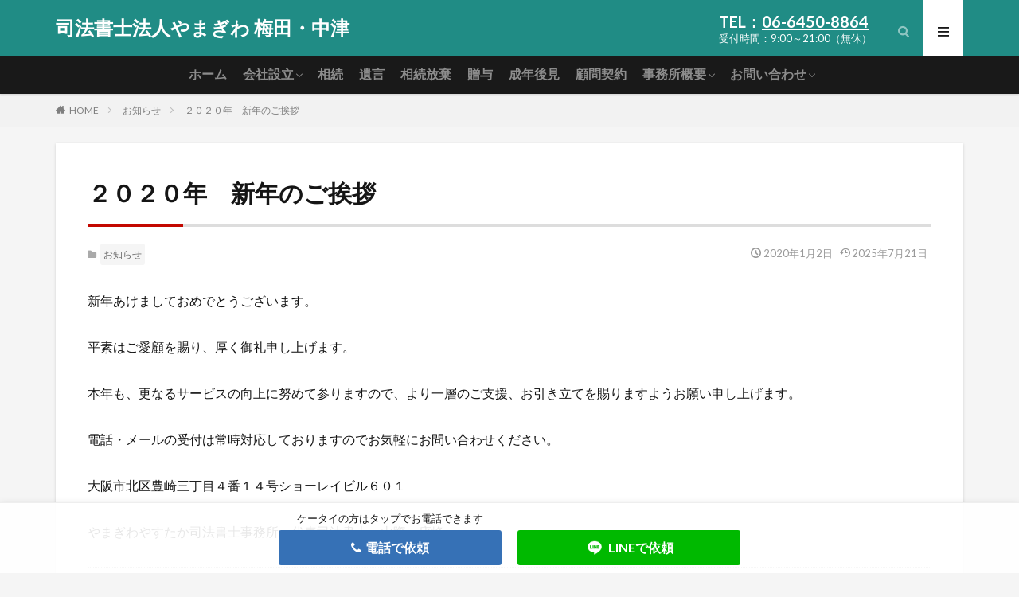

--- FILE ---
content_type: text/html; charset=UTF-8
request_url: https://giwa.jp/2020/01/02/%EF%BC%92%EF%BC%90%EF%BC%92%EF%BC%90%E5%B9%B4%E3%80%80%E6%96%B0%E5%B9%B4%E3%81%AE%E3%81%94%E6%8C%A8%E6%8B%B6/
body_size: 11058
content:
<!DOCTYPE html>

<html dir="ltr" lang="ja" prefix="og: https://ogp.me/ns#" prefix="og: http://ogp.me/ns#" >

<head prefix="og: http://ogp.me/ns# fb: http://ogp.me/ns/fb# article: http://ogp.me/ns/article#">
  <meta charset="UTF-8">
  <meta name="format-detection" content="telephone=no">
  <title>２０２０年 新年のご挨拶 | 司法書士法人やまぎわ 梅田・中津</title>

		<!-- All in One SEO 4.8.5 - aioseo.com -->
	<meta name="robots" content="max-image-preview:large" />
	<meta name="author" content="shihou_admin"/>
	<link rel="canonical" href="https://giwa.jp/2020/01/02/%ef%bc%92%ef%bc%90%ef%bc%92%ef%bc%90%e5%b9%b4%e3%80%80%e6%96%b0%e5%b9%b4%e3%81%ae%e3%81%94%e6%8c%a8%e6%8b%b6/" />
	<meta name="generator" content="All in One SEO (AIOSEO) 4.8.5" />
		<meta property="og:locale" content="ja_JP" />
		<meta property="og:site_name" content="司法書士法人やまぎわ 梅田・中津 |" />
		<meta property="og:type" content="article" />
		<meta property="og:title" content="２０２０年 新年のご挨拶 | 司法書士法人やまぎわ 梅田・中津" />
		<meta property="og:url" content="https://giwa.jp/2020/01/02/%ef%bc%92%ef%bc%90%ef%bc%92%ef%bc%90%e5%b9%b4%e3%80%80%e6%96%b0%e5%b9%b4%e3%81%ae%e3%81%94%e6%8c%a8%e6%8b%b6/" />
		<meta property="article:published_time" content="2020-01-02T10:18:06+00:00" />
		<meta property="article:modified_time" content="2025-07-21T01:38:47+00:00" />
		<meta name="twitter:card" content="summary_large_image" />
		<meta name="twitter:title" content="２０２０年 新年のご挨拶 | 司法書士法人やまぎわ 梅田・中津" />
		<script type="application/ld+json" class="aioseo-schema">
			{"@context":"https:\/\/schema.org","@graph":[{"@type":"Article","@id":"https:\/\/giwa.jp\/2020\/01\/02\/%ef%bc%92%ef%bc%90%ef%bc%92%ef%bc%90%e5%b9%b4%e3%80%80%e6%96%b0%e5%b9%b4%e3%81%ae%e3%81%94%e6%8c%a8%e6%8b%b6\/#article","name":"\uff12\uff10\uff12\uff10\u5e74 \u65b0\u5e74\u306e\u3054\u6328\u62f6 | \u53f8\u6cd5\u66f8\u58eb\u6cd5\u4eba\u3084\u307e\u304e\u308f \u6885\u7530\u30fb\u4e2d\u6d25","headline":"\uff12\uff10\uff12\uff10\u5e74\u3000\u65b0\u5e74\u306e\u3054\u6328\u62f6","author":{"@id":"https:\/\/giwa.jp\/author\/shihou_admin\/#author"},"publisher":{"@id":"https:\/\/giwa.jp\/#organization"},"datePublished":"2020-01-02T19:18:06+09:00","dateModified":"2025-07-21T10:38:47+09:00","inLanguage":"ja","mainEntityOfPage":{"@id":"https:\/\/giwa.jp\/2020\/01\/02\/%ef%bc%92%ef%bc%90%ef%bc%92%ef%bc%90%e5%b9%b4%e3%80%80%e6%96%b0%e5%b9%b4%e3%81%ae%e3%81%94%e6%8c%a8%e6%8b%b6\/#webpage"},"isPartOf":{"@id":"https:\/\/giwa.jp\/2020\/01\/02\/%ef%bc%92%ef%bc%90%ef%bc%92%ef%bc%90%e5%b9%b4%e3%80%80%e6%96%b0%e5%b9%b4%e3%81%ae%e3%81%94%e6%8c%a8%e6%8b%b6\/#webpage"},"articleSection":"\u304a\u77e5\u3089\u305b"},{"@type":"BreadcrumbList","@id":"https:\/\/giwa.jp\/2020\/01\/02\/%ef%bc%92%ef%bc%90%ef%bc%92%ef%bc%90%e5%b9%b4%e3%80%80%e6%96%b0%e5%b9%b4%e3%81%ae%e3%81%94%e6%8c%a8%e6%8b%b6\/#breadcrumblist","itemListElement":[{"@type":"ListItem","@id":"https:\/\/giwa.jp#listItem","position":1,"name":"Home","item":"https:\/\/giwa.jp","nextItem":{"@type":"ListItem","@id":"https:\/\/giwa.jp#listItem","name":"\u30d6\u30ed\u30b0"}},{"@type":"ListItem","@id":"https:\/\/giwa.jp#listItem","position":2,"name":"\u30d6\u30ed\u30b0","item":"https:\/\/giwa.jp","nextItem":{"@type":"ListItem","@id":"https:\/\/giwa.jp\/category\/oshirase\/#listItem","name":"\u304a\u77e5\u3089\u305b"},"previousItem":{"@type":"ListItem","@id":"https:\/\/giwa.jp#listItem","name":"Home"}},{"@type":"ListItem","@id":"https:\/\/giwa.jp\/category\/oshirase\/#listItem","position":3,"name":"\u304a\u77e5\u3089\u305b","item":"https:\/\/giwa.jp\/category\/oshirase\/","nextItem":{"@type":"ListItem","@id":"https:\/\/giwa.jp\/2020\/01\/02\/%ef%bc%92%ef%bc%90%ef%bc%92%ef%bc%90%e5%b9%b4%e3%80%80%e6%96%b0%e5%b9%b4%e3%81%ae%e3%81%94%e6%8c%a8%e6%8b%b6\/#listItem","name":"\uff12\uff10\uff12\uff10\u5e74\u3000\u65b0\u5e74\u306e\u3054\u6328\u62f6"},"previousItem":{"@type":"ListItem","@id":"https:\/\/giwa.jp#listItem","name":"\u30d6\u30ed\u30b0"}},{"@type":"ListItem","@id":"https:\/\/giwa.jp\/2020\/01\/02\/%ef%bc%92%ef%bc%90%ef%bc%92%ef%bc%90%e5%b9%b4%e3%80%80%e6%96%b0%e5%b9%b4%e3%81%ae%e3%81%94%e6%8c%a8%e6%8b%b6\/#listItem","position":4,"name":"\uff12\uff10\uff12\uff10\u5e74\u3000\u65b0\u5e74\u306e\u3054\u6328\u62f6","previousItem":{"@type":"ListItem","@id":"https:\/\/giwa.jp\/category\/oshirase\/#listItem","name":"\u304a\u77e5\u3089\u305b"}}]},{"@type":"Organization","@id":"https:\/\/giwa.jp\/#organization","name":"\u53f8\u6cd5\u66f8\u58eb\u6cd5\u4eba\u3084\u307e\u304e\u308f \u6885\u7530\u30fb\u4e2d\u6d25","url":"https:\/\/giwa.jp\/"},{"@type":"Person","@id":"https:\/\/giwa.jp\/author\/shihou_admin\/#author","url":"https:\/\/giwa.jp\/author\/shihou_admin\/","name":"shihou_admin","image":{"@type":"ImageObject","@id":"https:\/\/giwa.jp\/2020\/01\/02\/%ef%bc%92%ef%bc%90%ef%bc%92%ef%bc%90%e5%b9%b4%e3%80%80%e6%96%b0%e5%b9%b4%e3%81%ae%e3%81%94%e6%8c%a8%e6%8b%b6\/#authorImage","url":"https:\/\/secure.gravatar.com\/avatar\/10bf6c63cfdb97ae919afc9935133472?s=96&d=mm&r=g","width":96,"height":96,"caption":"shihou_admin"}},{"@type":"WebPage","@id":"https:\/\/giwa.jp\/2020\/01\/02\/%ef%bc%92%ef%bc%90%ef%bc%92%ef%bc%90%e5%b9%b4%e3%80%80%e6%96%b0%e5%b9%b4%e3%81%ae%e3%81%94%e6%8c%a8%e6%8b%b6\/#webpage","url":"https:\/\/giwa.jp\/2020\/01\/02\/%ef%bc%92%ef%bc%90%ef%bc%92%ef%bc%90%e5%b9%b4%e3%80%80%e6%96%b0%e5%b9%b4%e3%81%ae%e3%81%94%e6%8c%a8%e6%8b%b6\/","name":"\uff12\uff10\uff12\uff10\u5e74 \u65b0\u5e74\u306e\u3054\u6328\u62f6 | \u53f8\u6cd5\u66f8\u58eb\u6cd5\u4eba\u3084\u307e\u304e\u308f \u6885\u7530\u30fb\u4e2d\u6d25","inLanguage":"ja","isPartOf":{"@id":"https:\/\/giwa.jp\/#website"},"breadcrumb":{"@id":"https:\/\/giwa.jp\/2020\/01\/02\/%ef%bc%92%ef%bc%90%ef%bc%92%ef%bc%90%e5%b9%b4%e3%80%80%e6%96%b0%e5%b9%b4%e3%81%ae%e3%81%94%e6%8c%a8%e6%8b%b6\/#breadcrumblist"},"author":{"@id":"https:\/\/giwa.jp\/author\/shihou_admin\/#author"},"creator":{"@id":"https:\/\/giwa.jp\/author\/shihou_admin\/#author"},"datePublished":"2020-01-02T19:18:06+09:00","dateModified":"2025-07-21T10:38:47+09:00"},{"@type":"WebSite","@id":"https:\/\/giwa.jp\/#website","url":"https:\/\/giwa.jp\/","name":"\u53f8\u6cd5\u66f8\u58eb\u6cd5\u4eba\u3084\u307e\u304e\u308f \u6885\u7530\u30fb\u4e2d\u6d25","inLanguage":"ja","publisher":{"@id":"https:\/\/giwa.jp\/#organization"}}]}
		</script>
		<!-- All in One SEO -->

    <script>
        var ajaxurl = 'https://giwa.jp/wp/wp-admin/admin-ajax.php';
    </script>
	    <script>
	        var ajaxurl = "https://giwa.jp/wp/wp-admin/admin-ajax.php";
	    </script>
	<link rel='stylesheet' id='wp-block-library-css' href='https://giwa.jp/wp/wp-includes/css/dist/block-library/style.min.css?ver=6.2.8' type='text/css' media='all' />
<link rel='stylesheet' id='classic-theme-styles-css' href='https://giwa.jp/wp/wp-includes/css/classic-themes.min.css?ver=6.2.8' type='text/css' media='all' />
<style id='global-styles-inline-css' type='text/css'>
body{--wp--preset--color--black: #000000;--wp--preset--color--cyan-bluish-gray: #abb8c3;--wp--preset--color--white: #ffffff;--wp--preset--color--pale-pink: #f78da7;--wp--preset--color--vivid-red: #cf2e2e;--wp--preset--color--luminous-vivid-orange: #ff6900;--wp--preset--color--luminous-vivid-amber: #fcb900;--wp--preset--color--light-green-cyan: #7bdcb5;--wp--preset--color--vivid-green-cyan: #00d084;--wp--preset--color--pale-cyan-blue: #8ed1fc;--wp--preset--color--vivid-cyan-blue: #0693e3;--wp--preset--color--vivid-purple: #9b51e0;--wp--preset--gradient--vivid-cyan-blue-to-vivid-purple: linear-gradient(135deg,rgba(6,147,227,1) 0%,rgb(155,81,224) 100%);--wp--preset--gradient--light-green-cyan-to-vivid-green-cyan: linear-gradient(135deg,rgb(122,220,180) 0%,rgb(0,208,130) 100%);--wp--preset--gradient--luminous-vivid-amber-to-luminous-vivid-orange: linear-gradient(135deg,rgba(252,185,0,1) 0%,rgba(255,105,0,1) 100%);--wp--preset--gradient--luminous-vivid-orange-to-vivid-red: linear-gradient(135deg,rgba(255,105,0,1) 0%,rgb(207,46,46) 100%);--wp--preset--gradient--very-light-gray-to-cyan-bluish-gray: linear-gradient(135deg,rgb(238,238,238) 0%,rgb(169,184,195) 100%);--wp--preset--gradient--cool-to-warm-spectrum: linear-gradient(135deg,rgb(74,234,220) 0%,rgb(151,120,209) 20%,rgb(207,42,186) 40%,rgb(238,44,130) 60%,rgb(251,105,98) 80%,rgb(254,248,76) 100%);--wp--preset--gradient--blush-light-purple: linear-gradient(135deg,rgb(255,206,236) 0%,rgb(152,150,240) 100%);--wp--preset--gradient--blush-bordeaux: linear-gradient(135deg,rgb(254,205,165) 0%,rgb(254,45,45) 50%,rgb(107,0,62) 100%);--wp--preset--gradient--luminous-dusk: linear-gradient(135deg,rgb(255,203,112) 0%,rgb(199,81,192) 50%,rgb(65,88,208) 100%);--wp--preset--gradient--pale-ocean: linear-gradient(135deg,rgb(255,245,203) 0%,rgb(182,227,212) 50%,rgb(51,167,181) 100%);--wp--preset--gradient--electric-grass: linear-gradient(135deg,rgb(202,248,128) 0%,rgb(113,206,126) 100%);--wp--preset--gradient--midnight: linear-gradient(135deg,rgb(2,3,129) 0%,rgb(40,116,252) 100%);--wp--preset--duotone--dark-grayscale: url('#wp-duotone-dark-grayscale');--wp--preset--duotone--grayscale: url('#wp-duotone-grayscale');--wp--preset--duotone--purple-yellow: url('#wp-duotone-purple-yellow');--wp--preset--duotone--blue-red: url('#wp-duotone-blue-red');--wp--preset--duotone--midnight: url('#wp-duotone-midnight');--wp--preset--duotone--magenta-yellow: url('#wp-duotone-magenta-yellow');--wp--preset--duotone--purple-green: url('#wp-duotone-purple-green');--wp--preset--duotone--blue-orange: url('#wp-duotone-blue-orange');--wp--preset--font-size--small: 13px;--wp--preset--font-size--medium: 20px;--wp--preset--font-size--large: 36px;--wp--preset--font-size--x-large: 42px;--wp--preset--spacing--20: 0.44rem;--wp--preset--spacing--30: 0.67rem;--wp--preset--spacing--40: 1rem;--wp--preset--spacing--50: 1.5rem;--wp--preset--spacing--60: 2.25rem;--wp--preset--spacing--70: 3.38rem;--wp--preset--spacing--80: 5.06rem;--wp--preset--shadow--natural: 6px 6px 9px rgba(0, 0, 0, 0.2);--wp--preset--shadow--deep: 12px 12px 50px rgba(0, 0, 0, 0.4);--wp--preset--shadow--sharp: 6px 6px 0px rgba(0, 0, 0, 0.2);--wp--preset--shadow--outlined: 6px 6px 0px -3px rgba(255, 255, 255, 1), 6px 6px rgba(0, 0, 0, 1);--wp--preset--shadow--crisp: 6px 6px 0px rgba(0, 0, 0, 1);}:where(.is-layout-flex){gap: 0.5em;}body .is-layout-flow > .alignleft{float: left;margin-inline-start: 0;margin-inline-end: 2em;}body .is-layout-flow > .alignright{float: right;margin-inline-start: 2em;margin-inline-end: 0;}body .is-layout-flow > .aligncenter{margin-left: auto !important;margin-right: auto !important;}body .is-layout-constrained > .alignleft{float: left;margin-inline-start: 0;margin-inline-end: 2em;}body .is-layout-constrained > .alignright{float: right;margin-inline-start: 2em;margin-inline-end: 0;}body .is-layout-constrained > .aligncenter{margin-left: auto !important;margin-right: auto !important;}body .is-layout-constrained > :where(:not(.alignleft):not(.alignright):not(.alignfull)){max-width: var(--wp--style--global--content-size);margin-left: auto !important;margin-right: auto !important;}body .is-layout-constrained > .alignwide{max-width: var(--wp--style--global--wide-size);}body .is-layout-flex{display: flex;}body .is-layout-flex{flex-wrap: wrap;align-items: center;}body .is-layout-flex > *{margin: 0;}:where(.wp-block-columns.is-layout-flex){gap: 2em;}.has-black-color{color: var(--wp--preset--color--black) !important;}.has-cyan-bluish-gray-color{color: var(--wp--preset--color--cyan-bluish-gray) !important;}.has-white-color{color: var(--wp--preset--color--white) !important;}.has-pale-pink-color{color: var(--wp--preset--color--pale-pink) !important;}.has-vivid-red-color{color: var(--wp--preset--color--vivid-red) !important;}.has-luminous-vivid-orange-color{color: var(--wp--preset--color--luminous-vivid-orange) !important;}.has-luminous-vivid-amber-color{color: var(--wp--preset--color--luminous-vivid-amber) !important;}.has-light-green-cyan-color{color: var(--wp--preset--color--light-green-cyan) !important;}.has-vivid-green-cyan-color{color: var(--wp--preset--color--vivid-green-cyan) !important;}.has-pale-cyan-blue-color{color: var(--wp--preset--color--pale-cyan-blue) !important;}.has-vivid-cyan-blue-color{color: var(--wp--preset--color--vivid-cyan-blue) !important;}.has-vivid-purple-color{color: var(--wp--preset--color--vivid-purple) !important;}.has-black-background-color{background-color: var(--wp--preset--color--black) !important;}.has-cyan-bluish-gray-background-color{background-color: var(--wp--preset--color--cyan-bluish-gray) !important;}.has-white-background-color{background-color: var(--wp--preset--color--white) !important;}.has-pale-pink-background-color{background-color: var(--wp--preset--color--pale-pink) !important;}.has-vivid-red-background-color{background-color: var(--wp--preset--color--vivid-red) !important;}.has-luminous-vivid-orange-background-color{background-color: var(--wp--preset--color--luminous-vivid-orange) !important;}.has-luminous-vivid-amber-background-color{background-color: var(--wp--preset--color--luminous-vivid-amber) !important;}.has-light-green-cyan-background-color{background-color: var(--wp--preset--color--light-green-cyan) !important;}.has-vivid-green-cyan-background-color{background-color: var(--wp--preset--color--vivid-green-cyan) !important;}.has-pale-cyan-blue-background-color{background-color: var(--wp--preset--color--pale-cyan-blue) !important;}.has-vivid-cyan-blue-background-color{background-color: var(--wp--preset--color--vivid-cyan-blue) !important;}.has-vivid-purple-background-color{background-color: var(--wp--preset--color--vivid-purple) !important;}.has-black-border-color{border-color: var(--wp--preset--color--black) !important;}.has-cyan-bluish-gray-border-color{border-color: var(--wp--preset--color--cyan-bluish-gray) !important;}.has-white-border-color{border-color: var(--wp--preset--color--white) !important;}.has-pale-pink-border-color{border-color: var(--wp--preset--color--pale-pink) !important;}.has-vivid-red-border-color{border-color: var(--wp--preset--color--vivid-red) !important;}.has-luminous-vivid-orange-border-color{border-color: var(--wp--preset--color--luminous-vivid-orange) !important;}.has-luminous-vivid-amber-border-color{border-color: var(--wp--preset--color--luminous-vivid-amber) !important;}.has-light-green-cyan-border-color{border-color: var(--wp--preset--color--light-green-cyan) !important;}.has-vivid-green-cyan-border-color{border-color: var(--wp--preset--color--vivid-green-cyan) !important;}.has-pale-cyan-blue-border-color{border-color: var(--wp--preset--color--pale-cyan-blue) !important;}.has-vivid-cyan-blue-border-color{border-color: var(--wp--preset--color--vivid-cyan-blue) !important;}.has-vivid-purple-border-color{border-color: var(--wp--preset--color--vivid-purple) !important;}.has-vivid-cyan-blue-to-vivid-purple-gradient-background{background: var(--wp--preset--gradient--vivid-cyan-blue-to-vivid-purple) !important;}.has-light-green-cyan-to-vivid-green-cyan-gradient-background{background: var(--wp--preset--gradient--light-green-cyan-to-vivid-green-cyan) !important;}.has-luminous-vivid-amber-to-luminous-vivid-orange-gradient-background{background: var(--wp--preset--gradient--luminous-vivid-amber-to-luminous-vivid-orange) !important;}.has-luminous-vivid-orange-to-vivid-red-gradient-background{background: var(--wp--preset--gradient--luminous-vivid-orange-to-vivid-red) !important;}.has-very-light-gray-to-cyan-bluish-gray-gradient-background{background: var(--wp--preset--gradient--very-light-gray-to-cyan-bluish-gray) !important;}.has-cool-to-warm-spectrum-gradient-background{background: var(--wp--preset--gradient--cool-to-warm-spectrum) !important;}.has-blush-light-purple-gradient-background{background: var(--wp--preset--gradient--blush-light-purple) !important;}.has-blush-bordeaux-gradient-background{background: var(--wp--preset--gradient--blush-bordeaux) !important;}.has-luminous-dusk-gradient-background{background: var(--wp--preset--gradient--luminous-dusk) !important;}.has-pale-ocean-gradient-background{background: var(--wp--preset--gradient--pale-ocean) !important;}.has-electric-grass-gradient-background{background: var(--wp--preset--gradient--electric-grass) !important;}.has-midnight-gradient-background{background: var(--wp--preset--gradient--midnight) !important;}.has-small-font-size{font-size: var(--wp--preset--font-size--small) !important;}.has-medium-font-size{font-size: var(--wp--preset--font-size--medium) !important;}.has-large-font-size{font-size: var(--wp--preset--font-size--large) !important;}.has-x-large-font-size{font-size: var(--wp--preset--font-size--x-large) !important;}
.wp-block-navigation a:where(:not(.wp-element-button)){color: inherit;}
:where(.wp-block-columns.is-layout-flex){gap: 2em;}
.wp-block-pullquote{font-size: 1.5em;line-height: 1.6;}
</style>
<link rel='stylesheet' id='contact-form-7-css' href='https://giwa.jp/wp/wp-content/plugins/contact-form-7/includes/css/styles.css?ver=5.1.1' type='text/css' media='all' />
<link rel='stylesheet' id='yesno_style-css' href='https://giwa.jp/wp/wp-content/plugins/yesno/css/style.css?ver=1.0.12' type='text/css' media='all' />
<script src='https://giwa.jp/wp/wp-includes/js/jquery/jquery.min.js?ver=3.6.4' id='jquery-core-js'></script>
<script src='https://giwa.jp/wp/wp-includes/js/jquery/jquery-migrate.min.js?ver=3.4.0' id='jquery-migrate-js'></script>
<link rel="https://api.w.org/" href="https://giwa.jp/wp-json/" /><link rel="alternate" type="application/json" href="https://giwa.jp/wp-json/wp/v2/posts/1751" /><link rel="alternate" type="application/json+oembed" href="https://giwa.jp/wp-json/oembed/1.0/embed?url=https%3A%2F%2Fgiwa.jp%2F2020%2F01%2F02%2F%25ef%25bc%2592%25ef%25bc%2590%25ef%25bc%2592%25ef%25bc%2590%25e5%25b9%25b4%25e3%2580%2580%25e6%2596%25b0%25e5%25b9%25b4%25e3%2581%25ae%25e3%2581%2594%25e6%258c%25a8%25e6%258b%25b6%2F" />
<link rel="alternate" type="text/xml+oembed" href="https://giwa.jp/wp-json/oembed/1.0/embed?url=https%3A%2F%2Fgiwa.jp%2F2020%2F01%2F02%2F%25ef%25bc%2592%25ef%25bc%2590%25ef%25bc%2592%25ef%25bc%2590%25e5%25b9%25b4%25e3%2580%2580%25e6%2596%25b0%25e5%25b9%25b4%25e3%2581%25ae%25e3%2581%2594%25e6%258c%25a8%25e6%258b%25b6%2F&#038;format=xml" />
<link rel="stylesheet" href="https://giwa.jp/wp/wp-content/themes/the-thor/css/icon.min.css">
<link rel="stylesheet" href="https://fonts.googleapis.com/css?family=Lato:100,300,400,700,900">
<link rel="stylesheet" href="https://fonts.googleapis.com/css?family=Fjalla+One">
<link rel="stylesheet" href="https://giwa.jp/wp/wp-content/themes/the-thor/style.min.css">
<link rel="stylesheet" href="https://giwa.jp/wp/wp-content/themes/the-thor-child/style-user.css?1560136813">
<link rel="canonical" href="https://giwa.jp/2020/01/02/%ef%bc%92%ef%bc%90%ef%bc%92%ef%bc%90%e5%b9%b4%e3%80%80%e6%96%b0%e5%b9%b4%e3%81%ae%e3%81%94%e6%8c%a8%e6%8b%b6/" />
<script src="https://ajax.googleapis.com/ajax/libs/jquery/1.12.4/jquery.min.js"></script>
<meta http-equiv="X-UA-Compatible" content="IE=edge">
<meta name="viewport" content="width=device-width, initial-scale=1, viewport-fit=cover"/>
<style>
.t-headerColor .l-header{background-color:#208c85;}.t-headerColor .globalNavi::before{background: -webkit-gradient(linear,left top,right top,color-stop(0%,rgba(255,255,255,0)),color-stop(100%,#208c85));}.t-headerColor .subNavi__link-pickup:hover{color:#208c85;}@media only screen and (min-width: 768px){.swiper-slider {height: 300px;}}.content a{color:#2644ef;}.phrase a{color:#2644ef;}.content .sitemap li a:hover{color:#2644ef;}.content h2 a:hover,.content h3 a:hover,.content h4 a:hover,.content h5 a:hover{color:#2644ef;}.content ul.menu li a:hover{color:#2644ef;}.content .es-LiconBox:before{background-color:#a83f3f;}.content .es-LiconCircle:before{background-color:#a83f3f;}.content .es-BTiconBox:before{background-color:#a83f3f;}.content .es-BTiconCircle:before{background-color:#a83f3f;}.content .es-BiconObi{border-color:#a83f3f;}.content .es-BiconCorner:before{background-color:#a83f3f;}.content .es-BiconCircle:before{background-color:#a83f3f;}.content .es-BmarkHatena::before{background-color:#005293;}.content .es-BmarkExcl::before{background-color:#b60105;}.content .es-BmarkQ::before{background-color:#005293;}.content .es-BmarkQ::after{border-top-color:#005293;}.content .es-BmarkA::before{color:#b60105;}.content .es-BsubTradi::before{color:#ffffff;background-color:#b60105;border-color:#b60105;}.btn__link-primary{color:#ffffff; background-color:#3f3f3f;}.content .btn__link-primary{color:#ffffff; background-color:#3f3f3f;}.searchBtn__contentInner .btn__link-search{color:#ffffff; background-color:#3f3f3f;}.btn__link-secondary{color:#ffffff; background-color:#3f3f3f;}.content .btn__link-secondary{color:#ffffff; background-color:#3f3f3f;}.btn__link-search{color:#ffffff; background-color:#3f3f3f;}.btn__link-normal{color:#3f3f3f;}.content .btn__link-normal{color:#3f3f3f;}.btn__link-normal:hover{background-color:#3f3f3f;}.content .btn__link-normal:hover{background-color:#3f3f3f;}.comments__list .comment-reply-link{color:#3f3f3f;}.comments__list .comment-reply-link:hover{background-color:#3f3f3f;}@media only screen and (min-width: 992px){.subNavi__link-pickup{color:#3f3f3f;}}@media only screen and (min-width: 992px){.subNavi__link-pickup:hover{background-color:#3f3f3f;}}.content h2{color:#191919}.content h3{color:#191919}.content h4{color:#191919}.content h5{color:#191919}.content ul > li::before{color:#a83f3f;}.content ul{color:#191919;}.content ol > li::before{color:#a83f3f; border-color:#a83f3f;}.content ol > li > ol > li::before{background-color:#a83f3f; border-color:#a83f3f;}.content ol > li > ol > li > ol > li::before{color:#a83f3f; border-color:#a83f3f;}.content ol{color:#191919;}.content .balloon .balloon__text{color:#191919; background-color:#f2f2f2;}.content .balloon .balloon__text-left:before{border-left-color:#f2f2f2;}.content .balloon .balloon__text-right:before{border-right-color:#f2f2f2;}.content .balloon-boder .balloon__text{color:#191919; background-color:#ffffff;  border-color:#d8d8d8;}.content .balloon-boder .balloon__text-left:before{border-left-color:#d8d8d8;}.content .balloon-boder .balloon__text-left:after{border-left-color:#ffffff;}.content .balloon-boder .balloon__text-right:before{border-right-color:#d8d8d8;}.content .balloon-boder .balloon__text-right:after{border-right-color:#ffffff;}.content blockquote{color:#191919; background-color:#f2f2f2;}.content blockquote::before{color:#d8d8d8;}.content table{color:#191919; border-top-color:#E5E5E5; border-left-color:#E5E5E5;}.content table th{background:#7f7f7f; color:#ffffff; ;border-right-color:#E5E5E5; border-bottom-color:#E5E5E5;}.content table td{background:#ffffff; ;border-right-color:#E5E5E5; border-bottom-color:#E5E5E5;}.content table tr:nth-child(odd) td{background-color:#f2f2f2;}
</style>
<link rel="icon" href="https://giwa.jp/wp/wp-content/uploads/2021/07/cropped-4edd39ff4c47b2aa88e2f2ef0a0c058c-32x32.png" sizes="32x32" />
<link rel="icon" href="https://giwa.jp/wp/wp-content/uploads/2021/07/cropped-4edd39ff4c47b2aa88e2f2ef0a0c058c-192x192.png" sizes="192x192" />
<link rel="apple-touch-icon" href="https://giwa.jp/wp/wp-content/uploads/2021/07/cropped-4edd39ff4c47b2aa88e2f2ef0a0c058c-180x180.png" />
<meta name="msapplication-TileImage" content="https://giwa.jp/wp/wp-content/uploads/2021/07/cropped-4edd39ff4c47b2aa88e2f2ef0a0c058c-270x270.png" />

<!-- BEGIN ExactMetrics v5.3.8 Universal Analytics - https://exactmetrics.com/ -->
<script>
(function(i,s,o,g,r,a,m){i['GoogleAnalyticsObject']=r;i[r]=i[r]||function(){
	(i[r].q=i[r].q||[]).push(arguments)},i[r].l=1*new Date();a=s.createElement(o),
	m=s.getElementsByTagName(o)[0];a.async=1;a.src=g;m.parentNode.insertBefore(a,m)
})(window,document,'script','https://www.google-analytics.com/analytics.js','ga');
  ga('create', 'UA-81128453-8', 'auto');
  ga('send', 'pageview');
</script>
<!-- END ExactMetrics Universal Analytics -->
  <meta name="robots" content="noindex">
  <meta property="og:site_name" content="司法書士法人やまぎわ 梅田・中津" />
<meta property="og:type" content="article" />
<meta property="og:title" content="２０２０年　新年のご挨拶" />
<meta property="og:description" content="新年あけましておめでとうございます。 平素はご愛顧を賜り、厚く御礼申し上げます。 本年も、更なるサービスの向上に努めて参りますので、より一層のご支援、お引き立てを賜りますようお願い申し上げます。 電話・メールの受付は常時対応しておりますので" />
<meta property="og:url" content="https://giwa.jp/2020/01/02/%ef%bc%92%ef%bc%90%ef%bc%92%ef%bc%90%e5%b9%b4%e3%80%80%e6%96%b0%e5%b9%b4%e3%81%ae%e3%81%94%e6%8c%a8%e6%8b%b6/" />
<meta property="og:image" content="https://giwa.jp/wp/wp-content/themes/the-thor/img/img_no_768.gif" />
<meta name="twitter:card" content="summary" />

       <link rel="stylesheet" href="//maxcdn.bootstrapcdn.com/font-awesome/4.3.0/css/font-awesome.min.css">  	
<script type="application/ld+json">
{
  "@context" : "http://schema.org",
  "@type" : "WebSite",
  "name" : "司法書士法人やまぎわ",
  "alternateName" : ["司法書士法人やまぎわ"],
  "url": "https://giwa.jp/",
  "logo" : "https://giwa.jp/wp/wp-content/uploads/2017/12/osusume.png"
}
</script>

<PageMap>
	<DataObject type="thumbnail">
		<Attribute name="src" value="https://giwa.jp/wp/wp-content/uploads/2017/12/osusume.png"/>
		<Attribute name="width" value="100"/>
		<Attribute name="height" value="130"/>
	</DataObject>
</PageMap>

<meta name="thumbnail" content="https://giwa.jp/wp/wp-content/uploads/2017/12/osusume.png" />

</head>

<body class="t-logoSp t-logoPc t-headerColor" id="top">
  
  <!--l-header-->
  <header class="l-header l-header-shadow">
    <div class="container container-header">

      <!--logo-->
      <p class="siteTitle">
        <a class="siteTitle__link" href="https://giwa.jp">
                      司法書士法人やまぎわ 梅田・中津                  </a>
        </p>        <!--/logo-->


        
        <div class="tel">
          <p class="tel__number">TEL：<a href="tel:0664508864">06-6450-8864</a></p>
          <p class="tel__time">受付時間：9:00～21:00（無休）</p>
        </div>

                  <!--searchBtn-->
          <div class="searchBtn searchBtn-right">
            <input class="searchBtn__checkbox" id="searchBtn-checkbox" type="checkbox">
            <label class="searchBtn__link searchBtn__link-text icon-search" for="searchBtn-checkbox"></label>
            <label class="searchBtn__unshown" for="searchBtn-checkbox"></label>

            <div class="searchBtn__content">
              <div class="searchBtn__scroll">
                <label class="searchBtn__close" for="searchBtn-checkbox"><i class="icon-close"></i>CLOSE</label>
                <div class="searchBtn__contentInner">
                  <aside class="widget">
  <div class="widgetSearch">
    <form method="get" action="https://giwa.jp" target="_top">
  <div class="widgetSearch__contents">
    <h3 class="heading heading-tertiary">キーワード</h3>
    <input class="widgetSearch__input widgetSearch__input-max" type="text" name="s" placeholder="キーワードを入力" value="">

    
  </div>

  <div class="widgetSearch__contents">
    <h3 class="heading heading-tertiary">カテゴリー</h3>
	<select  name='cat' id='cat_6975c1798bb34' class='widgetSearch__select'>
	<option value=''>カテゴリーを選択</option>
	<option class="level-0" value="3">成年後見大阪</option>
	<option class="level-0" value="4">お知らせ</option>
	<option class="level-0" value="5">会社設立ブログ</option>
	<option class="level-0" value="11">相続ブログ</option>
	<option class="level-0" value="19">遺言ブログ</option>
</select>
  </div>

  	<div class="widgetSearch__tag">
    <h3 class="heading heading-tertiary">タグ</h3>
    <label><input class="widgetSearch__check" type="checkbox" name="tag[]" value="shihousyoshi" /><span class="widgetSearch__checkLabel">司法書士</span></label>  </div>
  
  <div class="btn btn-search">
    <button class="btn__link btn__link-search" type="submit" value="search">検索</button>
  </div>
</form>
  </div>
</aside>
                </div>
              </div>
            </div>
          </div>
          <!--/searchBtn-->
        
                  <!--menuBtn-->
          <div class="menuBtn">
            <input class="menuBtn__checkbox" id="menuBtn-checkbox" type="checkbox">
            <label class="menuBtn__link menuBtn__link-text icon-menu" for="menuBtn-checkbox"></label>
            <label class="menuBtn__unshown" for="menuBtn-checkbox"></label>
            <div class="menuBtn__content">
              <div class="menuBtn__scroll">
                <label class="menuBtn__close" for="menuBtn-checkbox"><i class="icon-close"></i>CLOSE</label>
                <div class="menuBtn__contentInner">
                                    <aside class="widget widget_nav_menu"><ul class="menu"><li id="menu-item-13" class="menu-item menu-item-type-custom menu-item-object-custom menu-item-13"><a href="/">ホーム</a></li>
<li id="menu-item-150" class="menu-item menu-item-type-custom menu-item-object-custom menu-item-has-children menu-item-150"><a href="/company/">会社設立</a>
<ul class="sub-menu">
	<li id="menu-item-2986" class="menu-item menu-item-type-post_type menu-item-object-post menu-item-2986"><a href="https://giwa.jp/2022/10/18/%e9%9d%9e%e5%96%b6%e5%88%a9%e5%9e%8b%e4%b8%80%e8%88%ac%e7%a4%be%e5%9b%a3%e6%b3%95%e4%ba%ba%e3%81%ab%e3%82%88%e3%82%8b%e8%a8%ba%e7%99%82%e6%89%80%e9%96%8b%e8%a8%ad%e3%82%92%e5%8c%bb%e7%99%82%e6%b3%95/">非営利型一般社団法人による診療所開設を医療法人と比較しながら解説！</a></li>
	<li id="menu-item-1736" class="menu-item menu-item-type-post_type menu-item-object-page menu-item-1736"><a href="https://giwa.jp/company/tekisei-sindan/">会社適正診断</a></li>
</ul>
</li>
<li id="menu-item-14" class="menu-item menu-item-type-custom menu-item-object-custom menu-item-14"><a href="/souzoku/">相続</a></li>
<li id="menu-item-15" class="menu-item menu-item-type-custom menu-item-object-custom menu-item-15"><a href="/yuigon/">遺言</a></li>
<li id="menu-item-2987" class="menu-item menu-item-type-post_type menu-item-object-page menu-item-2987"><a href="https://giwa.jp/houki/">相続放棄</a></li>
<li id="menu-item-1901" class="menu-item menu-item-type-custom menu-item-object-custom menu-item-1901"><a href="/zouyo/">贈与</a></li>
<li id="menu-item-16" class="menu-item menu-item-type-custom menu-item-object-custom menu-item-16"><a href="/seinen/">成年後見</a></li>
<li id="menu-item-1910" class="menu-item menu-item-type-custom menu-item-object-custom menu-item-1910"><a href="/komon/">顧問契約</a></li>
<li id="menu-item-23" class="menu-item menu-item-type-custom menu-item-object-custom menu-item-has-children menu-item-23"><a href="/office/">事務所概要</a>
<ul class="sub-menu">
	<li id="menu-item-179" class="menu-item menu-item-type-custom menu-item-object-custom menu-item-179"><a href="/office/#gyomu">業務内容</a></li>
	<li id="menu-item-22" class="menu-item menu-item-type-custom menu-item-object-custom menu-item-22"><a href="/blog/">ブログ</a></li>
</ul>
</li>
<li id="menu-item-30" class="menu-item menu-item-type-custom menu-item-object-custom menu-item-has-children menu-item-30"><a href="/contact_form/">お問い合わせ</a>
<ul class="sub-menu">
	<li id="menu-item-1699" class="menu-item menu-item-type-post_type menu-item-object-page menu-item-1699"><a href="https://giwa.jp/privacy-policy/">プライバシーポリシー</a></li>
</ul>
</li>
</ul></aside>                                                    </div>
              </div>
            </div>
          </div>
          <!--/menuBtn-->
        
    </div>
          <div class="container container-nav">
        <!--globalNavi-->
        <nav class="globalNavi">
          <div class="globalNavi__inner">
            <ul class="globalNavi__list"><li class="menu-item menu-item-type-custom menu-item-object-custom menu-item-13"><a href="/">ホーム</a></li>
<li class="menu-item menu-item-type-custom menu-item-object-custom menu-item-has-children menu-item-150"><a href="/company/">会社設立</a>
<ul class="sub-menu">
	<li class="menu-item menu-item-type-post_type menu-item-object-post menu-item-2986"><a href="https://giwa.jp/2022/10/18/%e9%9d%9e%e5%96%b6%e5%88%a9%e5%9e%8b%e4%b8%80%e8%88%ac%e7%a4%be%e5%9b%a3%e6%b3%95%e4%ba%ba%e3%81%ab%e3%82%88%e3%82%8b%e8%a8%ba%e7%99%82%e6%89%80%e9%96%8b%e8%a8%ad%e3%82%92%e5%8c%bb%e7%99%82%e6%b3%95/">非営利型一般社団法人による診療所開設を医療法人と比較しながら解説！</a></li>
	<li class="menu-item menu-item-type-post_type menu-item-object-page menu-item-1736"><a href="https://giwa.jp/company/tekisei-sindan/">会社適正診断</a></li>
</ul>
</li>
<li class="menu-item menu-item-type-custom menu-item-object-custom menu-item-14"><a href="/souzoku/">相続</a></li>
<li class="menu-item menu-item-type-custom menu-item-object-custom menu-item-15"><a href="/yuigon/">遺言</a></li>
<li class="menu-item menu-item-type-post_type menu-item-object-page menu-item-2987"><a href="https://giwa.jp/houki/">相続放棄</a></li>
<li class="menu-item menu-item-type-custom menu-item-object-custom menu-item-1901"><a href="/zouyo/">贈与</a></li>
<li class="menu-item menu-item-type-custom menu-item-object-custom menu-item-16"><a href="/seinen/">成年後見</a></li>
<li class="menu-item menu-item-type-custom menu-item-object-custom menu-item-1910"><a href="/komon/">顧問契約</a></li>
<li class="menu-item menu-item-type-custom menu-item-object-custom menu-item-has-children menu-item-23"><a href="/office/">事務所概要</a>
<ul class="sub-menu">
	<li class="menu-item menu-item-type-custom menu-item-object-custom menu-item-179"><a href="/office/#gyomu">業務内容</a></li>
	<li class="menu-item menu-item-type-custom menu-item-object-custom menu-item-22"><a href="/blog/">ブログ</a></li>
</ul>
</li>
<li class="menu-item menu-item-type-custom menu-item-object-custom menu-item-has-children menu-item-30"><a href="/contact_form/">お問い合わせ</a>
<ul class="sub-menu">
	<li class="menu-item menu-item-type-post_type menu-item-object-page menu-item-1699"><a href="https://giwa.jp/privacy-policy/">プライバシーポリシー</a></li>
</ul>
</li>
</ul>          </div>
        </nav>
        <!--/globalNavi-->
      </div>
      </header>
  <!--/l-header-->


  <!--l-headerBottom-->
  <div class="l-headerBottom">

    
    
          <div class="wider">
        <!--breadcrum-->
        <div class="breadcrumb"><ul class="breadcrumb__list container"><li class="breadcrumb__item icon-home"><a href="https://giwa.jp">HOME</a></li><li class="breadcrumb__item"><a href="https://giwa.jp/category/oshirase/">お知らせ</a></li><li class="breadcrumb__item breadcrumb__item-current"><a href="https://giwa.jp/2020/01/02/%ef%bc%92%ef%bc%90%ef%bc%92%ef%bc%90%e5%b9%b4%e3%80%80%e6%96%b0%e5%b9%b4%e3%81%ae%e3%81%94%e6%8c%a8%e6%8b%b6/">２０２０年　新年のご挨拶</a></li></ul></div>        <!--/breadcrum-->
      </div>
    
  </div>
  <!--l-headerBottom-->

<!-- Google tag (gtag.js) -->
<script async src="https://www.googletagmanager.com/gtag/js?id=AW-16751790069">
</script>
<script>
  window.dataLayer = window.dataLayer || [];
  function gtag(){dataLayer.push(arguments);}
  gtag('js', new Date());

  gtag('config', 'AW-16751790069');
</script>
<!--l-wrapper-->
<div class="l-wrapper">
  <!--l-main-->
    <main class="l-main u-shadow l-main-wide">
    <div class="dividerBottom">
      <div class="single">
                  <h1 class="heading heading-primary">２０２０年　新年のご挨拶</h1>
          <div class="article__meta">
            <div class="article__category">
              <i class="fa fa-folder" aria-hidden="true"></i>
              <a href="https://giwa.jp/category/oshirase/" rel="category tag">お知らせ</a>            </div>
                        <ul class="dateList">
                              <li class="dateList__item icon-clock">2020年1月2日</li>
                                            <li class="dateList__item icon-update">2025年7月21日</li>
                                                      </ul>
          </div>

          
                        <!--postContents-->
        <div class="postContents">
                                <section class="content">
              
<p>新年あけましておめでとうございます。</p>



<p>平素はご愛顧を賜り、厚く御礼申し上げます。</p>



<p>本年も、更なるサービスの向上に努めて参りますので、より一層のご支援、お引き立てを賜りますようお願い申し上げます。</p>



<p>電話・メールの受付は常時対応しておりますのでお気軽にお問い合わせください。</p>



<p>大阪市北区豊崎三丁目４番１４号ショーレイビル６０１</p>



<p>やまぎわやすたか司法書士事務所　代表司法書士　山際　康峰</p>
            </section>
                                        </div>
        <!--/postContents-->

                
                                                <!-- 前次記事エリア -->
            <div class="paging">
              <ul class="paging__list">
                                                    <li class="paging__item paging__item--prev">
                    <div class="paging__title">
                                            <h3 class="heading heading-secondary">
                        <a class="paging__link" href="https://giwa.jp/2019/06/09/hp-re/">
                          <i class="fa fa-angle-left" aria-hidden="true"></i>ホームページをリニューアルしました！！                        </a>
                      </h3>
                    </div>
                  </li>
                                                                    <li class="paging__item paging__item--next">
                    <div class="paging__title">
                                            <h3 class="heading heading-secondary">
                        <a class="paging__link" href="https://giwa.jp/2020/11/02/kaisya/">
                          副業の範囲で会社を経営する<i class="fa fa-angle-right" aria-hidden="true"></i>
                        </a>
                      </h3>
                    </div>
                  </li>
                              </ul>
            </div>
            <!-- /前次記事エリア -->
                  
        
        
                  <!-- 関連記事 -->
                    <aside class="related">
            <h2 class="heading heading-sub">関連する記事</h2>
                          <ul class="related__list">
                                                    <li class="related__item">

                    <div class="archive__contents">
                      <h3 class="heading heading-secondary">
                        <a href="https://giwa.jp/2018/07/11/menkyozei-hangaku/">会社設立時の登録免許税が半額になるってホント！？</a>
                      </h3>
                                              <ul class="dateList">
                                                      <li class="dateList__item icon-clock">2018年7月11日</li>
                                                                                <li class="dateList__item icon-update">2025年8月5日</li>
                                                  </ul>
                                          </div>
                  </li>
                                                    <li class="related__item">

                    <div class="archive__contents">
                      <h3 class="heading heading-secondary">
                        <a href="https://giwa.jp/2023/05/05/%e5%8f%b8%e6%b3%95%e6%9b%b8%e5%a3%ab%e6%b3%95%e4%ba%ba%e3%82%84%e3%81%be%e3%81%8e%e3%82%8f%e6%a2%85%e7%94%b0%e3%82%aa%e3%83%95%e3%82%a3%e3%82%b9%e7%9b%b8%e7%b6%9a%e7%9b%b8%e8%ab%87%e3%82%ab%e3%82%a6/">司法書士法人やまぎわ梅田オフィス相続相談カウンターがオープンしました！</a>
                      </h3>
                                              <ul class="dateList">
                                                      <li class="dateList__item icon-clock">2023年5月5日</li>
                                                                                <li class="dateList__item icon-update">2025年7月30日</li>
                                                  </ul>
                                          </div>
                  </li>
                                                    <li class="related__item">

                    <div class="archive__contents">
                      <h3 class="heading heading-secondary">
                        <a href="https://giwa.jp/2018/02/22/tiikikeakaigi/">地域ケア会議研修会に出席しました！</a>
                      </h3>
                                              <ul class="dateList">
                                                      <li class="dateList__item icon-clock">2018年2月22日</li>
                                                                                <li class="dateList__item icon-update">2025年7月30日</li>
                                                  </ul>
                                          </div>
                  </li>
                              </ul>
            
          </aside>
                    <!-- /関連記事 -->
        
        <!-- コメント -->
                      <!-- /コメント -->

                  <!-- PVカウンター -->
                    <!-- /PVカウンター -->
              </div>
    </div>
  </main>
  <!--/l-main-->

        </div>
<!--/l-wrapper-->












<!-- schema -->
<script type="application/ld+json">
   {
    "@context": "http://schema.org",
    "@type": "Article ",
    "mainEntityOfPage": {
      "@type": "WebPage",
      "@id": "https://giwa.jp/2020/01/02/%ef%bc%92%ef%bc%90%ef%bc%92%ef%bc%90%e5%b9%b4%e3%80%80%e6%96%b0%e5%b9%b4%e3%81%ae%e3%81%94%e6%8c%a8%e6%8b%b6/"
    },
    "headline": "２０２０年　新年のご挨拶",
    "description": "新年あけましておめでとうございます。 平素はご愛顧を賜り、厚く御礼申し上げます。 本年も、更なるサービスの向上に努めて参りますので、より一層のご支援、お引き立てを賜りますようお願い申し上げます。 電話・メールの受付は常時対応しておりますのでお気軽にお問い合わせ[...続きを読む]",
    "image": {
      "@type": "ImageObject",
       "url": "https://giwa.jp/wp/wp-content/themes/the-thor/img/img_no_768.gif",
        "height": "768px",
        "width": "432px"
          },
    "datePublished": "2020-01-02T19:18:06+0900",
    "dateModified": "2025-07-21T10:38:47+0900",
    "author": {
      "@type": "Person",
      "name": "shihou_admin"
    },
    "publisher": {
      "@type": "Organization",
      "name": "司法書士法人やまぎわ 梅田・中津",
      "logo": {
        "@type": "ImageObject",
         "url": "https://giwa.jp/wp/wp-content/themes/the-thor/img/amp_default_logo.png",
          "height": "600px",
          "width": "60px"
              }
    }
  }
</script>
<!-- /schema -->



  <!--l-footerTop-->
  <div class="l-footerTop">

    
  </div>
  <!--/l-footerTop-->


  <!--l-footer-->
  <footer class="l-footer">

        


    

    <div class="wider">
      <!--bottomFooter-->
      <div class="bottomFooter">
        <div class="foot_menu_list">
          <ul>
            <li><a href="/">ホーム</a></li>
            <li><a href="/company/">会社設立</a></li>
            <li><a href="/souzoku/">相続</a></li>
            <li><a href="/yuigon/">遺言</a></li>
            <li><a href="/seinen/">成年後見</a></li>
            <li><a href="/office/">事務所概要</a></li>
            <li><a href="/office/#gyomu">業務内容</a></li>
            <li><a href="/blog/">ブログ</a></li>
            <li><a href="/contact_form/">お問い合わせ</a></li>
          </ul>
        </div>


        <div class="container">

          
          <div class="bottomFooter__copyright">
                          © Copyright 2026 <a class="bottomFooter__link" href="https://giwa.jp">司法書士法人やまぎわ 梅田・中津</a>.
                      </div>

                      <div class="bottomFooter__producer">
              <!--司法書士法人やまぎわ 梅田・中津 by <a class="bottomFooter__link" href="http://fit-jp.com/" target="_blank">FIT-Web Create</a>. Powered by <a class="bottomFooter__link" href="https://wordpress.org/" target="_blank">WordPress</a>.-->
            </div>
          
        </div>
        <a href="#top" class="bottomFooter__topBtn" id="bottomFooter__topBtn"></a>
      </div>
      <!--/bottomFooter-->


    </div>


    
  </footer>
  <!-- /l-footer -->

  <div class="stickyFooter">
    <div class="stickyFooter__inner">
      <div class="stickyFooter__item">
        <p class="stickyFooter__label">ケータイの方はタップでお電話できます</p>
        <div class="stickyFooter__btnwrap">
          <a href="tel:0664508864" class="stickyFooter__btn--tel"><i class="fa fa-phone" aria-hidden="true"></i>電話で依頼</a>
        </div>
      </div>
      <div class="stickyFooter__item">
        <div class="stickyFooter__btnwrap">
          <a href="http://line.me/ti/p/%40jcb7650k" target="_blank" class="stickyFooter__btn--line"><i class="icon--line"></i>LINEで依頼</a>
        </div>
      </div>
    </div>
  </div>

  

  		<script type="application/ld+json">
		{ "@context":"http://schema.org",
		  "@type": "BreadcrumbList",
		  "itemListElement":
		  [
		    {"@type": "ListItem","position": 1,"item":{"@id": "https://giwa.jp","name": "HOME"}},
		    {"@type": "ListItem","position": 2,"item":{"@id": "https://giwa.jp/category/oshirase/","name": "お知らせ"}},
    {"@type": "ListItem","position": 3,"item":{"@id": "https://giwa.jp/2020/01/02/%ef%bc%92%ef%bc%90%ef%bc%92%ef%bc%90%e5%b9%b4%e3%80%80%e6%96%b0%e5%b9%b4%e3%81%ae%e3%81%94%e6%8c%a8%e6%8b%b6/","name": "２０２０年　新年のご挨拶"}}
		  ]
		}
		</script>



		<link rel='stylesheet' id='vkEdit2_style_setup_load_bootstrap_css-css' href='https://giwa.jp/wp/wp-content/plugins/vk-front-end-grid-editor/css/bootstrap.min.css?ver=2015-04-19' type='text/css' media='all' />
<script type='text/javascript' id='contact-form-7-js-extra'>
/* <![CDATA[ */
var wpcf7 = {"apiSettings":{"root":"https:\/\/giwa.jp\/wp-json\/contact-form-7\/v1","namespace":"contact-form-7\/v1"}};
/* ]]> */
</script>
<script src='https://giwa.jp/wp/wp-content/plugins/contact-form-7/includes/js/scripts.js?ver=5.1.1' id='contact-form-7-js'></script>
<script type='text/javascript' id='yesno_script-js-extra'>
/* <![CDATA[ */
var yesno_text = {"back":"\u3082\u3069\u308b"};
/* ]]> */
</script>
<script src='https://giwa.jp/wp/wp-content/plugins/yesno/js/yesno.js?ver=1.0.12' id='yesno_script-js'></script>
<script src='https://giwa.jp/wp/wp-includes/js/comment-reply.min.js?ver=6.2.8' id='comment-reply-js'></script>
<script src='https://giwa.jp/wp/wp-content/themes/the-thor/js/smoothlink.min.js?ver=6.2.8' id='smoothlink-js'></script>
<script src='https://giwa.jp/wp/wp-content/themes/the-thor/js/layzr.min.js?ver=6.2.8' id='layzr-js'></script>

  
  
  
  
  <script>var layzr = new Layzr();</script>
  
  
  
  
  <script>
    // ページの先頭へボタン
    jQuery(function(a) {
      a("#bottomFooter__topBtn").hide();
      a(window).on("scroll", function() {
        if (a(this).scrollTop() > 100) {
          a("#bottomFooter__topBtn").fadeIn("fast")
        } else {
          a("#bottomFooter__topBtn").fadeOut("fast")
        }
        scrollHeight = a(document).height();
        scrollPosition = a(window).height() + a(window).scrollTop();
        footHeight = a(".bottomFooter").innerHeight();
        if (scrollHeight - scrollPosition <= footHeight) {
          a("#bottomFooter__topBtn").css({
            position: "absolute",
            bottom: footHeight - 40,
            top: 0
          })
        } else {
          a("#bottomFooter__topBtn").css({
            position: "fixed",
            bottom: 10,
            top: "auto"
          })
        }
      });
      a("#bottomFooter__topBtn").click(function() {
        a("body,html").animate({
          scrollTop: 0
        }, 400);
        return false
      });
      a(".controllerFooter__topBtn").click(function() {
        a("body,html").animate({
          scrollTop: 0
        }, 400);
        return false
      })
    });
  </script>

  
  </body>

  </html>


--- FILE ---
content_type: text/css
request_url: https://giwa.jp/wp/wp-content/themes/the-thor-child/style-user.css?1560136813
body_size: 11229
content:
@charset "UTF-8";body{color:#151515;font-size:1.6rem;line-height:1.5;background:#f5f5f5}img{max-width:100%}@media (max-width:991px){.l-header{padding-bottom:0}}.l-header .container-header{padding-left:0;padding-right:0}@media (max-width:1200px){.l-header .container-header{margin-left:15px;margin-right:15px;width:auto;max-width:100%}}@media (max-width:991px){.l-header .container-header{padding-bottom:15px}}.l-header .container-header .siteTitle{margin-bottom:0;padding-top:0;max-width:none;max-width:initial}@media (max-width:991px){.l-header .container-header .siteTitle{text-align:center;margin-bottom:10px}}@media (max-width:767px){.l-header .container-header .siteTitle{font-size:1.8rem}}.l-header .container-nav{width:100%;background:#191919;max-width:100%;display:-webkit-box;display:-ms-flexbox;display:flex;-webkit-box-pack:center;-ms-flex-pack:center;justify-content:center}@media (max-width:991px){.l-header .container-nav{margin-top:15px;-webkit-box-pack:start;-ms-flex-pack:start;justify-content:flex-start;display:none}}@media (max-width:991px){.l-header .menuBtn,.l-header .searchBtn{top:initial;bottom:20px}}.l-header .menuBtn__link,.l-header .searchBtn__link{padding:5px 0}.l-header .menuBtn__contentInner,.l-header .searchBtn__contentInner{font-size:1.4rem}.l-header .searchBtn__contentInner{font-size:1.6rem}.l-header .searchBtn-right{margin-left:0}.l-header .tel{margin:0 15px 0 auto;color:#fff;line-height:1.3}.l-header .tel__number{font-size:2rem;font-weight:700}.l-header .tel__number a{text-decoration:underline}.l-header .tel__number a:focus,.l-header .tel__number a:hover{text-decoration:none}.l-header .tel__time{font-size:1.3rem}.globalNavi{padding-top:0!important}@media (max-width:991px){.globalNavi{overflow-x:auto}}.globalNavi::after,.globalNavi::before{bottom:initial;top:50%;-webkit-transform:translateY(-50%);-ms-transform:translateY(-50%);transform:translateY(-50%)}.globalNavi::before{background:-webkit-gradient(linear,left top, right top,from(rgba(25,25,25,0)),to(#191919))!important;background:-o-linear-gradient(left,rgba(25,25,25,0),#191919)!important;background:linear-gradient(to right,rgba(25,25,25,0),#191919)!important}.globalNavi__inner{-webkit-overflow-scrolling:touch}.globalNavi__list{display:-webkit-box;display:-ms-flexbox;display:flex;-webkit-box-pack:center;-ms-flex-pack:center;justify-content:center}@media (max-width:991px){.globalNavi__list{-webkit-box-pack:initial;-ms-flex-pack:initial;justify-content:initial}}@media (max-width:767px){.globalNavi__list{font-size:1.4rem}}.globalNavi__list li{height:auto;display:block}.globalNavi__list li a{padding:15px 0;border-bottom:2px solid transparent}@media (max-width:991px){.globalNavi__list li a{padding:12px 0}}.globalNavi__list li.menu-item-has-children a::before{top:56%}.l-headerBottom .container{padding-left:0;padding-right:0;width:100%}@media (max-width:1200px){.l-headerBottom .container{padding-left:15px;padding-right:15px}}@media (max-width:767px){.l-headerBottom .container{padding-left:0;padding-right:0}}.l-headerBottom .divider{margin-top:20px;margin-bottom:20px}.l-headerBottom .swiper-container.swiper-slider{height:auto}.l-headerBottom .swiper-container .swiper-bg{z-index:-1;-o-object-fit:initial;object-fit:initial;position:static}.l-headerBottom .swiper-container .swiper-content{padding:0;width:100%;height:100%;position:absolute;top:0;left:0}.l-headerBottom .swiper-container .swiper-content .btn{height:100%}.l-headerBottom .swiper-container .swiper-content .btn .btn__link{background:0 0;width:100%;height:100%;opacity:0;display:block}.l-wrapper{margin-top:20px}@media (max-width:767px){.l-wrapper{margin-left:0;margin-right:0}}.l-main.u-shadow{padding:40px}@media (max-width:767px){.l-main.u-shadow{padding:10px}}.l-main .divider:last-child,.l-main .dividerBottom:last-child{margin-bottom:20px}@media (max-width:767px){.l-main .divider:last-child,.l-main .dividerBottom:last-child{margin-bottom:10px}}.widget_text p{margin-bottom:1.25em}.widget_text .textwidget{line-height:1.85}.widget_text .textwidget ul{list-style:disc;margin-bottom:1.25em}.widgetSearch__tag{display:-webkit-box;display:-ms-flexbox;display:flex;-webkit-box-orient:horizontal;-webkit-box-direction:normal;-ms-flex-flow:row wrap;flex-flow:row wrap}.widgetSearch__tag .heading{-webkit-box-flex:0;-ms-flex:0 0 100%;flex:0 0 100%;max-width:100%}.widgetSearch__tag label{-webkit-box-flex:0;-ms-flex:0 0 33.3333%;flex:0 0 33.3333%;max-width:33.3333%}@media (max-width:767px){.widgetSearch__tag label{-webkit-box-flex:0;-ms-flex:0 0 50%;flex:0 0 50%;max-width:50%;font-size:1.4rem}}.widget.widget_recent_entries ul li a{font-weight:700}.widget.widget_nav_menu ul.menu li a:focus,.widget.widget_nav_menu ul.menu li a:hover{font-weight:500}.l-footer .bottomFooter{padding-bottom:150px}@media (max-width:767px){.l-footer .bottomFooter{padding-bottom:100px}}.l-footer .bottomFooter__topBtn{background:#555}@media (max-width:767px){.l-footer .bottomFooter__topBtn{z-index:9;bottom:70px!important}}.l-footer .bottomFooter__copyright{font-size:1.3rem}.l-footer .foot_menu_list{color:#bfbfbf;max-width:1140px;margin:auto;margin-bottom:2em}.l-footer .foot_menu_list ul{text-align:center}.l-footer .foot_menu_list ul li{display:inline;line-height:2em;margin-right:1.5em;word-break:keep-all}@media (max-width:767px){.l-footer .foot_menu_list ul li{font-size:1.4rem;display:block;margin:auto;border-bottom:solid 1px #7f7f7f;text-indent:1em}.l-footer .foot_menu_list ul li:first-child{border-top:solid 1px #7f7f7f}.l-footer .foot_menu_list ul li::before{font-family:FontAwesome;content:'\f0da';position:absolute;left:0;padding-top:1em}}.l-footer .foot_menu_list ul li a{text-decoration:underline}.l-footer .foot_menu_list ul li a:focus,.l-footer .foot_menu_list ul li a:hover{text-decoration:none}@media (max-width:767px){.l-footer .foot_menu_list ul li a{text-decoration:none;display:block;padding:1em;background:#333;text-align:left}}.stickyFooter{background:rgba(255,255,255,.9);position:fixed;bottom:0;left:0;width:100%;padding:10px;z-index:10;-webkit-box-shadow:0 0 8px rgba(0,0,0,.08);box-shadow:0 0 8px rgba(0,0,0,.08);border-top:1px solid #eee}.stickyFooter__inner{display:-webkit-box;display:-ms-flexbox;display:flex;-webkit-box-pack:center;-ms-flex-pack:center;justify-content:center;-webkit-box-align:end;-ms-flex-align:end;align-items:flex-end;margin-left:-10px;margin-right:-10px}@media (max-width:767px){.stickyFooter__inner{margin-left:-5px;margin-right:-5px}}.stickyFooter__item{padding:0 10px;-webkit-box-flex:0;-ms-flex:0 0 300px;flex:0 0 300px;max-width:300px}@media (max-width:767px){.stickyFooter__item{-webkit-box-flex:0;-ms-flex:0 0 50%;flex:0 0 50%;max-width:50%;padding-left:5px;padding-right:5px}}.stickyFooter__label{font-size:1.3rem;margin-bottom:5px;text-align:center}@media (max-width:767px){.stickyFooter__label{display:none}}.card--tel .tel__btn,.contact .form__btn--submit,.stickyFooter__btn,.stickyFooter__btn--line,.stickyFooter__btn--tel{display:-webkit-box;display:-ms-flexbox;display:flex;width:100%;padding:10px;border-radius:3px;-webkit-box-pack:center;-ms-flex-pack:center;justify-content:center;-webkit-box-align:center;-ms-flex-align:center;align-items:center;font-weight:700;-webkit-transition:opacity .25s 0s ease;-o-transition:opacity .25s 0s ease;transition:opacity .25s 0s ease;color:#fff}@media (max-width:767px){.card--tel .tel__btn,.contact .form__btn--submit,.stickyFooter__btn,.stickyFooter__btn--line,.stickyFooter__btn--tel{font-size:1.4rem}}.card--tel .tel__btn:focus,.card--tel .tel__btn:hover,.contact .form__btn--submit:focus,.contact .form__btn--submit:hover,.stickyFooter__btn--line:focus,.stickyFooter__btn--line:hover,.stickyFooter__btn--tel:focus,.stickyFooter__btn--tel:hover,.stickyFooter__btn:focus,.stickyFooter__btn:hover{opacity:.85}.card--tel .tel__btn i,.contact .form__btn--submit i,.stickyFooter__btn i,.stickyFooter__btn--line i,.stickyFooter__btn--tel i{margin-right:5px}.stickyFooter__btn--tel{background:#3671b6}.stickyFooter__btn--line{background:#00b900}.stickyFooter__btn--line .icon--line::after{content:'';display:block;background:url(img/icon_line.png) no-repeat center center/cover;width:1.5em;height:1.5em}.archiveHead .heading-primary,.archiveHead .heading.heading-widget,.heading-primary,.heading.heading-widget{font-size:2.4rem;background:0 0;border-radius:0;padding:0 0 20px;color:#151515;position:relative;border-bottom:0}@media (max-width:991px){.archiveHead .heading-primary,.archiveHead .heading.heading-widget,.heading-primary,.heading.heading-widget{font-size:2rem;padding-bottom:10px}}.archiveHead .heading-primary::before,.archiveHead .heading.heading-widget::before,.heading-primary::before,.heading.heading-widget::before{content:'';width:60px;height:3px;background:#c30700;position:absolute;bottom:0;left:0}.archiveHead .heading-primary::after,.archiveHead .heading.heading-widget::after,.heading-primary::after,.heading.heading-widget::after{content:'';width:calc(100% - 60px);height:3px;background:#ddd;position:absolute;bottom:0;right:0}.archiveHead .heading-primary,.heading-primary{font-size:3rem}@media (max-width:767px){.archiveHead .heading-primary,.heading-primary{font-size:2.4rem;padding-top:10px}}.archiveHead .heading-primary::before,.heading-primary::before{width:120px}.archiveHead .heading-primary::after,.heading-primary::after{width:calc(100% - 120px)}@media (max-width:767px){.breadcrumb{padding-left:15px;padding-right:15px}}.breadcrumb__list{display:-webkit-box;display:-ms-flexbox;display:flex}.card,.card--tel{margin:inherit}.card--tel{border:1px solid #ddd;background:#f5f5f5;border-radius:3px}.card--tel .card__header{background:#191919;font-weight:700;border-radius:3px 3px 0 0;padding:10px;color:#fff}@media (max-width:767px){.card--tel .card__header{font-size:1.4rem}}.card--tel .card__body{padding:15px;line-height:1.3}@media (max-width:767px){.card--tel .card__body{font-size:1.4rem}}.card--tel .card__body small{font-size:1.3rem}.card--tel .card__footer{padding:0 15px 15px}.card--tel .tel__number{padding:0 0 20px;font-size:3.4rem;font-weight:700;line-height:1;text-align:center}@media (max-width:767px){.card--tel .tel__number{font-size:3rem}}.card--tel .tel__btn{background:#3671b6;padding-left:30px;padding-right:30px}.contact{display:-webkit-box;display:-ms-flexbox;display:flex;-webkit-box-orient:horizontal;-webkit-box-direction:reverse;-ms-flex-flow:row-reverse;flex-flow:row-reverse;margin-left:-15px;margin-right:-15px}@media (max-width:767px){.contact{-webkit-box-orient:horizontal;-webkit-box-direction:normal;-ms-flex-flow:row wrap;flex-flow:row wrap;margin-left:0;margin-right:0}}.contact__item,.contact__item--primary,.contact__item--secondary{padding-left:15px;padding-right:15px}@media (max-width:767px){.contact__item,.contact__item--primary,.contact__item--secondary{padding-left:0;padding-right:0}}.contact__item--primary{-webkit-box-flex:1;-ms-flex:1 1 auto;flex:1 1 auto}@media (max-width:767px){.contact__item--primary{-webkit-box-flex:0;-ms-flex:0 0 100%;flex:0 0 100%;max-width:100%}}.contact__item--secondary{-webkit-box-flex:0;-ms-flex:0 0 300px;flex:0 0 300px;max-width:300px}@media (max-width:767px){.contact__item--secondary{-webkit-box-flex:0;-ms-flex:0 0 100%;flex:0 0 100%;max-width:100%;margin-bottom:20px}}.contact .form input[type=email],.contact .form input[type=text],.contact .form textarea{-webkit-box-shadow:none;box-shadow:none;border:1px solid #ddd;padding:.5em;font-size:1.8rem;border-radius:3px;width:100%;-webkit-transition:-webkit-box-shadow .25s 0s ease;transition:-webkit-box-shadow .25s 0s ease;-o-transition:box-shadow .25s 0s ease;transition:box-shadow .25s 0s ease;transition:box-shadow .25s 0s ease, -webkit-box-shadow .25s 0s ease}.contact .form input[type=email]:focus,.contact .form input[type=text]:focus,.contact .form textarea:focus{-webkit-box-shadow:0 0 3px 0 rgba(54,113,182,.75);box-shadow:0 0 3px 0 rgba(54,113,182,.75)}.contact .form__group{margin-bottom:20px}.contact .form__label{margin-bottom:5px;font-weight:700}.contact .form__label .required{color:#c30700;font-size:1.3rem}.contact .form__btn--submit{-webkit-appearance:none;-moz-appearance:none;appearance:none;background:#3671b6;padding-left:30px;padding-right:30px;border:none;font-size:1.8rem;width:auto;cursor:pointer}.contact .wpcf7-response-output{margin:2rem 0 0;padding:15px;border-radius:3px}.contact .wpcf7-acceptance-missing,.contact .wpcf7-validation-errors{background:#c30700;color:#fff;border:none}.contact .wpcf7-not-valid-tip{color:#c30700;font-weight:700}.contact .wpcf7-not-valid-tip::before{content:'×'}#viewWide:checked~.archive .archive__item:first-child{margin-top:10px}#viewWide:checked~.archive .archive__item .heading{font-size:2rem;margin-bottom:0}#viewWide:checked~.archive .archive__more{margin-left:5px}#viewWide:checked~.archive .archive__more:focus,#viewWide:checked~.archive .archive__more:hover{text-decoration:underline}#viewWide:checked~.archive .phrase{margin:10px 0}@media (max-width:767px){#viewWide:checked~.archive .phrase{font-size:1.3rem}}.article__meta{display:-webkit-box;display:-ms-flexbox;display:flex;-webkit-box-align:center;-ms-flex-align:center;align-items:center;margin:5px 0 5px -10px}@media (max-width:767px){.article__meta{-webkit-box-orient:vertical;-webkit-box-direction:normal;-ms-flex-flow:column;flex-flow:column;-webkit-box-align:start;-ms-flex-align:start;align-items:flex-start;margin-top:15px}}.article__meta .dateList{margin-left:auto}.article__meta .dateList__item{font-size:1.3rem;color:#999}.article__category,.article__tag{display:-webkit-box;display:-ms-flexbox;display:flex;-webkit-box-align:center;-ms-flex-align:center;align-items:center;margin:0 10px;font-size:1.2rem;color:#aaa}.article__category a,.article__tag a{display:block;background:#f5f5f5;padding:.35em;border-radius:3px;-webkit-transition:background .2s 0s ease;-o-transition:background .2s 0s ease;transition:background .2s 0s ease;color:#666}@media (max-width:767px){.article__category a,.article__tag a{margin-bottom:5px}}.article__category a:focus,.article__category a:hover,.article__tag a:focus,.article__tag a:hover{background:#e8e8e8}.article__category a:not(:first-child),.article__tag a:not(:first-child){margin-left:5px}.mce-content-body,.page .pageContents .content,.page .postContents .content,.single .pageContents .content,.single .postContents .content{font-size:1.6rem}@media (max-width:767px){.mce-content-body,.page .pageContents .content,.page .postContents .content,.single .pageContents .content,.single .postContents .content{font-size:1.5rem}}.mce-content-body p,.page .pageContents .content p,.page .postContents .content p,.single .pageContents .content p,.single .postContents .content p{margin:0 0 3rem}.mce-content-body p+ol,.mce-content-body p+ul,.page .pageContents .content p+ol,.page .pageContents .content p+ul,.page .postContents .content p+ol,.page .postContents .content p+ul,.single .pageContents .content p+ol,.single .pageContents .content p+ul,.single .postContents .content p+ol,.single .postContents .content p+ul{margin-top:-.5em}.mce-content-body div,.page .pageContents .content div,.page .postContents .content div,.single .pageContents .content div,.single .postContents .content div{margin:0}.mce-content-body h1,.mce-content-body h2,.mce-content-body h3,.mce-content-body h4,.mce-content-body h5,.page .pageContents .content h1,.page .pageContents .content h2,.page .pageContents .content h3,.page .pageContents .content h4,.page .pageContents .content h5,.page .postContents .content h1,.page .postContents .content h2,.page .postContents .content h3,.page .postContents .content h4,.page .postContents .content h5,.single .pageContents .content h1,.single .pageContents .content h2,.single .pageContents .content h3,.single .pageContents .content h4,.single .pageContents .content h5,.single .postContents .content h1,.single .postContents .content h2,.single .postContents .content h3,.single .postContents .content h4,.single .postContents .content h5{margin:5rem 0 1em}.mce-content-body h2,.page .pageContents .content h2,.page .postContents .content h2,.single .pageContents .content h2,.single .postContents .content h2{padding:16px;font-size:2.4rem;line-height:1.3;border-bottom:3px solid #ddd;border-top:3px solid #ddd;background:#f5f5f5}.mce-content-body h2+h3,.page .pageContents .content h2+h3,.page .postContents .content h2+h3,.single .pageContents .content h2+h3,.single .postContents .content h2+h3{margin-top:0}@media (max-width:991px){.mce-content-body h2,.page .pageContents .content h2,.page .postContents .content h2,.single .pageContents .content h2,.single .postContents .content h2{font-size:2rem;padding:12px}}.mce-content-body h3,.page .pageContents .content h3,.page .postContents .content h3,.single .pageContents .content h3,.single .postContents .content h3{padding:8px 8px 8px 16px;border-left:4px solid #c30700}.mce-content-body a,.page .pageContents .content a,.page .postContents .content a,.single .pageContents .content a,.single .postContents .content a{font-weight:500;text-decoration:underline}.mce-content-body a:focus,.mce-content-body a:hover,.page .pageContents .content a:focus,.page .pageContents .content a:hover,.page .postContents .content a:focus,.page .postContents .content a:hover,.single .pageContents .content a:focus,.single .pageContents .content a:hover,.single .postContents .content a:focus,.single .postContents .content a:hover{text-decoration:none}.mce-content-body ol,.mce-content-body ul,.page .pageContents .content ol,.page .pageContents .content ul,.page .postContents .content ol,.page .postContents .content ul,.single .pageContents .content ol,.single .pageContents .content ul,.single .postContents .content ol,.single .postContents .content ul{margin:1.5em}.mce-content-body ol>li,.mce-content-body ul>li,.page .pageContents .content ol>li,.page .pageContents .content ul>li,.page .postContents .content ol>li,.page .postContents .content ul>li,.single .pageContents .content ol>li,.single .pageContents .content ul>li,.single .postContents .content ol>li,.single .postContents .content ul>li{list-style-position:inside;padding-left:0}.mce-content-body ol>li::before,.mce-content-body ul>li::before,.page .pageContents .content ol>li::before,.page .pageContents .content ul>li::before,.page .postContents .content ol>li::before,.page .postContents .content ul>li::before,.single .pageContents .content ol>li::before,.single .pageContents .content ul>li::before,.single .postContents .content ol>li::before,.single .postContents .content ul>li::before{content:none}.mce-content-body ul>li,.page .pageContents .content ul>li,.page .postContents .content ul>li,.single .pageContents .content ul>li,.single .postContents .content ul>li{list-style:none inside;position:relative;padding-left:1em}.mce-content-body ul>li::after,.page .pageContents .content ul>li::after,.page .postContents .content ul>li::after,.single .pageContents .content ul>li::after,.single .postContents .content ul>li::after{content:'';display:block;width:5px;height:5px;border-radius:5px;background:#666;position:absolute;top:.75em;left:0}.mce-content-body ol>li,.page .pageContents .content ol>li,.page .postContents .content ol>li,.single .pageContents .content ol>li,.single .postContents .content ol>li{list-style:decimal inside}.mce-content-body pre,.page .pageContents .content pre,.page .postContents .content pre,.single .pageContents .content pre,.single .postContents .content pre{border-left:none;border-radius:5px;background:#222;color:#ccc}.mce-content-body table,.page .pageContents .content table,.page .postContents .content table,.single .pageContents .content table,.single .postContents .content table{font-size:1.6rem}@media (max-width:767px){.mce-content-body table,.page .pageContents .content table,.page .postContents .content table,.single .pageContents .content table,.single .postContents .content table{font-size:1.4rem}}.mce-content-body table ul,.page .pageContents .content table ul,.page .postContents .content table ul,.single .pageContents .content table ul,.single .postContents .content table ul{margin:0}.mce-content-body table ul li,.page .pageContents .content table ul li,.page .postContents .content table ul li,.single .pageContents .content table ul li,.single .postContents .content table ul li{margin-top:0}.mce-content-body .archiveHead .heading-primary,.mce-content-body .archiveHead .heading.heading-widget,.mce-content-body .heading-primary,.mce-content-body .heading.heading-widget,.page .pageContents .content .archiveHead .heading-primary,.page .pageContents .content .archiveHead .heading.heading-widget,.page .pageContents .content .heading-primary,.page .pageContents .content .heading.heading-widget,.page .postContents .content .archiveHead .heading-primary,.page .postContents .content .archiveHead .heading.heading-widget,.page .postContents .content .heading-primary,.page .postContents .content .heading.heading-widget,.single .pageContents .content .archiveHead .heading-primary,.single .pageContents .content .archiveHead .heading.heading-widget,.single .pageContents .content .heading-primary,.single .pageContents .content .heading.heading-widget,.single .postContents .content .archiveHead .heading-primary,.single .postContents .content .archiveHead .heading.heading-widget,.single .postContents .content .heading-primary,.single .postContents .content .heading.heading-widget{font-size:2.4rem;background:0 0;border-radius:0;padding:0 0 20px;color:#151515;position:relative;border-top:0;border-bottom:0}@media (max-width:991px){.mce-content-body .archiveHead .heading-primary,.mce-content-body .archiveHead .heading.heading-widget,.mce-content-body .heading-primary,.mce-content-body .heading.heading-widget,.page .pageContents .content .archiveHead .heading-primary,.page .pageContents .content .archiveHead .heading.heading-widget,.page .pageContents .content .heading-primary,.page .pageContents .content .heading.heading-widget,.page .postContents .content .archiveHead .heading-primary,.page .postContents .content .archiveHead .heading.heading-widget,.page .postContents .content .heading-primary,.page .postContents .content .heading.heading-widget,.single .pageContents .content .archiveHead .heading-primary,.single .pageContents .content .archiveHead .heading.heading-widget,.single .pageContents .content .heading-primary,.single .pageContents .content .heading.heading-widget,.single .postContents .content .archiveHead .heading-primary,.single .postContents .content .archiveHead .heading.heading-widget,.single .postContents .content .heading-primary,.single .postContents .content .heading.heading-widget{font-size:2rem;padding-bottom:10px}}.mce-content-body .archiveHead .heading-primary::before,.mce-content-body .archiveHead .heading.heading-widget::before,.mce-content-body .heading-primary::before,.mce-content-body .heading.heading-widget::before,.page .pageContents .content .archiveHead .heading-primary::before,.page .pageContents .content .archiveHead .heading.heading-widget::before,.page .pageContents .content .heading-primary::before,.page .pageContents .content .heading.heading-widget::before,.page .postContents .content .archiveHead .heading-primary::before,.page .postContents .content .archiveHead .heading.heading-widget::before,.page .postContents .content .heading-primary::before,.page .postContents .content .heading.heading-widget::before,.single .pageContents .content .archiveHead .heading-primary::before,.single .pageContents .content .archiveHead .heading.heading-widget::before,.single .pageContents .content .heading-primary::before,.single .pageContents .content .heading.heading-widget::before,.single .postContents .content .archiveHead .heading-primary::before,.single .postContents .content .archiveHead .heading.heading-widget::before,.single .postContents .content .heading-primary::before,.single .postContents .content .heading.heading-widget::before{content:'';width:60px;height:3px;background:#c30700;position:absolute;bottom:0;left:0}.mce-content-body .archiveHead .heading-primary::after,.mce-content-body .archiveHead .heading.heading-widget::after,.mce-content-body .heading-primary::after,.mce-content-body .heading.heading-widget::after,.page .pageContents .content .archiveHead .heading-primary::after,.page .pageContents .content .archiveHead .heading.heading-widget::after,.page .pageContents .content .heading-primary::after,.page .pageContents .content .heading.heading-widget::after,.page .postContents .content .archiveHead .heading-primary::after,.page .postContents .content .archiveHead .heading.heading-widget::after,.page .postContents .content .heading-primary::after,.page .postContents .content .heading.heading-widget::after,.single .pageContents .content .archiveHead .heading-primary::after,.single .pageContents .content .archiveHead .heading.heading-widget::after,.single .pageContents .content .heading-primary::after,.single .pageContents .content .heading.heading-widget::after,.single .postContents .content .archiveHead .heading-primary::after,.single .postContents .content .archiveHead .heading.heading-widget::after,.single .postContents .content .heading-primary::after,.single .postContents .content .heading.heading-widget::after{content:'';width:calc(100% - 60px);height:3px;background:#ddd;position:absolute;bottom:0;right:0}.mce-content-body .archiveHead .heading-primary,.mce-content-body .heading-primary,.page .pageContents .content .archiveHead .heading-primary,.page .pageContents .content .heading-primary,.page .postContents .content .archiveHead .heading-primary,.page .postContents .content .heading-primary,.single .pageContents .content .archiveHead .heading-primary,.single .pageContents .content .heading-primary,.single .postContents .content .archiveHead .heading-primary,.single .postContents .content .heading-primary{font-size:3rem}@media (max-width:767px){.mce-content-body .archiveHead .heading-primary,.mce-content-body .heading-primary,.page .pageContents .content .archiveHead .heading-primary,.page .pageContents .content .heading-primary,.page .postContents .content .archiveHead .heading-primary,.page .postContents .content .heading-primary,.single .pageContents .content .archiveHead .heading-primary,.single .pageContents .content .heading-primary,.single .postContents .content .archiveHead .heading-primary,.single .postContents .content .heading-primary{font-size:2.4rem;padding-top:10px}}.mce-content-body .archiveHead .heading-primary::before,.mce-content-body .heading-primary::before,.page .pageContents .content .archiveHead .heading-primary::before,.page .pageContents .content .heading-primary::before,.page .postContents .content .archiveHead .heading-primary::before,.page .postContents .content .heading-primary::before,.single .pageContents .content .archiveHead .heading-primary::before,.single .pageContents .content .heading-primary::before,.single .postContents .content .archiveHead .heading-primary::before,.single .postContents .content .heading-primary::before{width:120px}.mce-content-body .archiveHead .heading-primary::after,.mce-content-body .heading-primary::after,.page .pageContents .content .archiveHead .heading-primary::after,.page .pageContents .content .heading-primary::after,.page .postContents .content .archiveHead .heading-primary::after,.page .postContents .content .heading-primary::after,.single .pageContents .content .archiveHead .heading-primary::after,.single .pageContents .content .heading-primary::after,.single .postContents .content .archiveHead .heading-primary::after,.single .postContents .content .heading-primary::after{width:calc(100% - 120px)}.mce-content-body .service__list,.page .pageContents .content .service__list,.page .postContents .content .service__list,.single .pageContents .content .service__list,.single .postContents .content .service__list{display:-webkit-box;display:-ms-flexbox;display:flex;-webkit-box-orient:horizontal;-webkit-box-direction:normal;-ms-flex-flow:row wrap;flex-flow:row wrap;margin-left:-15px;margin-right:-15px;margin-bottom:40px}@media (max-width:991px){.mce-content-body .service__list,.page .pageContents .content .service__list,.page .postContents .content .service__list,.single .pageContents .content .service__list,.single .postContents .content .service__list{margin-left:-5px;margin-right:-5px;margin-bottom:0}}.mce-content-body .service__item,.page .pageContents .content .service__item,.page .postContents .content .service__item,.single .pageContents .content .service__item,.single .postContents .content .service__item{-webkit-box-flex:0;-ms-flex:0 0 25%;flex:0 0 25%;max-width:25%;padding:0 15px;display:-webkit-box;display:-ms-flexbox;display:flex;-webkit-box-orient:vertical;-webkit-box-direction:normal;-ms-flex-flow:column;flex-flow:column}@media (max-width:991px){.mce-content-body .service__item,.page .pageContents .content .service__item,.page .postContents .content .service__item,.single .pageContents .content .service__item,.single .postContents .content .service__item{-webkit-box-flex:0;-ms-flex:0 0 50%;flex:0 0 50%;max-width:50%;margin-bottom:30px;padding-left:5px;padding-right:5px}}.mce-content-body .service__title,.page .pageContents .content .service__title,.page .postContents .content .service__title,.single .pageContents .content .service__title,.single .postContents .content .service__title{font-size:2rem;background:0 0;border-radius:0;padding:0 0 20px;color:#151515;position:relative;border-bottom:0;border-top:0;line-height:1.3;margin:0}@media (max-width:767px){.mce-content-body .service__title,.page .pageContents .content .service__title,.page .postContents .content .service__title,.single .pageContents .content .service__title,.single .postContents .content .service__title{font-size:1.4rem;padding:10px 0}}.mce-content-body .service__title::before,.page .pageContents .content .service__title::before,.page .postContents .content .service__title::before,.single .pageContents .content .service__title::before,.single .postContents .content .service__title::before{content:'';width:30px;height:3px;background:#c30700;position:absolute;bottom:0;left:0}.mce-content-body .service__title::after,.page .pageContents .content .service__title::after,.page .postContents .content .service__title::after,.single .pageContents .content .service__title::after,.single .postContents .content .service__title::after{content:'';width:calc(100% - 30px);height:3px;background:#ddd;position:absolute;bottom:0;right:0}.mce-content-body .service__title--secondary,.page .pageContents .content .service__title--secondary,.page .postContents .content .service__title--secondary,.single .pageContents .content .service__title--secondary,.single .postContents .content .service__title--secondary{font-size:1.6rem;padding:0;border:0;margin:10px 0 0}@media (max-width:991px){.mce-content-body .service__title--secondary,.page .pageContents .content .service__title--secondary,.page .postContents .content .service__title--secondary,.single .pageContents .content .service__title--secondary,.single .postContents .content .service__title--secondary{display:-webkit-inline-box;display:-ms-inline-flexbox;display:inline-flex;-webkit-box-pack:center;-ms-flex-pack:center;justify-content:center;-webkit-box-align:start;-ms-flex-align:start;align-items:flex-start}}@media (max-width:767px){.mce-content-body .service__title--secondary,.page .pageContents .content .service__title--secondary,.page .postContents .content .service__title--secondary,.single .pageContents .content .service__title--secondary,.single .postContents .content .service__title--secondary{font-size:1.3rem}}.mce-content-body .service__title--secondary small,.page .pageContents .content .service__title--secondary small,.page .postContents .content .service__title--secondary small,.single .pageContents .content .service__title--secondary small,.single .postContents .content .service__title--secondary small{font-size:1.1rem;display:inline-block;padding:3px;background:#ffeb3b;margin-right:5px;vertical-align:bottom}@media (max-width:991px){.mce-content-body .service__title--secondary small,.page .pageContents .content .service__title--secondary small,.page .postContents .content .service__title--secondary small,.single .pageContents .content .service__title--secondary small,.single .postContents .content .service__title--secondary small{-webkit-box-flex:0;-ms-flex:0 0 auto;flex:0 0 auto}}@media (max-width:767px){.mce-content-body .service__title--secondary small,.page .pageContents .content .service__title--secondary small,.page .postContents .content .service__title--secondary small,.single .pageContents .content .service__title--secondary small,.single .postContents .content .service__title--secondary small{font-size:.9rem}}.mce-content-body .service__image,.page .pageContents .content .service__image,.page .postContents .content .service__image,.single .pageContents .content .service__image,.single .postContents .content .service__image{margin-top:10px;min-height:0;-ms-flex-negative:0;flex-shrink:0}.mce-content-body .service__price,.page .pageContents .content .service__price,.page .postContents .content .service__price,.single .pageContents .content .service__price,.single .postContents .content .service__price{font-size:2.8rem;margin:5px 0 30px}@media (max-width:991px){.mce-content-body .service__price,.page .pageContents .content .service__price,.page .postContents .content .service__price,.single .pageContents .content .service__price,.single .postContents .content .service__price{text-align:center;margin:0 0 15px}}@media (max-width:767px){.mce-content-body .service__price,.page .pageContents .content .service__price,.page .postContents .content .service__price,.single .pageContents .content .service__price,.single .postContents .content .service__price{font-size:2.2rem}}.mce-content-body .service__price small,.page .pageContents .content .service__price small,.page .postContents .content .service__price small,.single .pageContents .content .service__price small,.single .postContents .content .service__price small{font-size:1.2rem}@media (max-width:991px){.mce-content-body .service__price small,.page .pageContents .content .service__price small,.page .postContents .content .service__price small,.single .pageContents .content .service__price small,.single .postContents .content .service__price small{display:block}}.mce-content-body .service__alert,.page .pageContents .content .service__alert,.page .postContents .content .service__alert,.single .pageContents .content .service__alert,.single .postContents .content .service__alert{background:#f5f5f5;padding:30px}@media (max-width:767px){.mce-content-body .service__alert,.page .pageContents .content .service__alert,.page .postContents .content .service__alert,.single .pageContents .content .service__alert,.single .postContents .content .service__alert{padding:20px}}.mce-content-body .service__alert .alert__inner,.page .pageContents .content .service__alert .alert__inner,.page .postContents .content .service__alert .alert__inner,.single .pageContents .content .service__alert .alert__inner,.single .postContents .content .service__alert .alert__inner{display:-webkit-box;display:-ms-flexbox;display:flex;-webkit-box-orient:horizontal;-webkit-box-direction:normal;-ms-flex-flow:row wrap;flex-flow:row wrap;margin-left:-10px;margin-right:-10px}@media (max-width:767px){.mce-content-body .service__alert .alert__inner,.page .pageContents .content .service__alert .alert__inner,.page .postContents .content .service__alert .alert__inner,.single .pageContents .content .service__alert .alert__inner,.single .postContents .content .service__alert .alert__inner{margin-left:0;margin-right:0;margin-top:-5px;margin-bottom:-5px}}.mce-content-body .service__alert .alert__item,.page .pageContents .content .service__alert .alert__item,.page .postContents .content .service__alert .alert__item,.single .pageContents .content .service__alert .alert__item,.single .postContents .content .service__alert .alert__item{-webkit-box-flex:0;-ms-flex:0 0 50%;flex:0 0 50%;max-width:50%;padding-left:10px;padding-right:10px}@media (max-width:767px){.mce-content-body .service__alert .alert__item,.page .pageContents .content .service__alert .alert__item,.page .postContents .content .service__alert .alert__item,.single .pageContents .content .service__alert .alert__item,.single .postContents .content .service__alert .alert__item{-webkit-box-flex:0;-ms-flex:0 0 100%;flex:0 0 100%;max-width:100%;padding-left:0;padding-right:0;padding-top:5px;padding-bottom:5px}}.mce-content-body .service__btn,.page .pageContents .content .service__btn,.page .postContents .content .service__btn,.single .pageContents .content .service__btn,.single .postContents .content .service__btn{margin-top:auto}.mce-content-body .service__btn a,.page .pageContents .content .service__btn a,.page .postContents .content .service__btn a,.single .pageContents .content .service__btn a,.single .postContents .content .service__btn a{display:block;text-align:center;padding:10px;border-radius:3px;font-size:1.4rem;-webkit-transition:background-color .25s 0s ease;-o-transition:background-color .25s 0s ease;transition:background-color .25s 0s ease;text-decoration:none;background:#c30700;color:#fff;font-weight:700}.mce-content-body .service__btn a:focus,.mce-content-body .service__btn a:hover,.page .pageContents .content .service__btn a:focus,.page .pageContents .content .service__btn a:hover,.page .postContents .content .service__btn a:focus,.page .postContents .content .service__btn a:hover,.single .pageContents .content .service__btn a:focus,.single .pageContents .content .service__btn a:hover,.single .postContents .content .service__btn a:focus,.single .postContents .content .service__btn a:hover{background-color:#dd0800}@media (max-width:767px){.mce-content-body .service__btn a,.page .pageContents .content .service__btn a,.page .postContents .content .service__btn a,.single .pageContents .content .service__btn a,.single .postContents .content .service__btn a{font-size:1.3rem;padding:8px 10px}}.mce-content-body .service__btn--lg,.page .pageContents .content .service__btn--lg,.page .postContents .content .service__btn--lg,.single .pageContents .content .service__btn--lg,.single .postContents .content .service__btn--lg{display:block;text-align:center;padding:15px;border-radius:3px;font-size:1.6rem;-webkit-transition:background-color .25s 0s ease;-o-transition:background-color .25s 0s ease;transition:background-color .25s 0s ease;text-decoration:none;background:#c30700;color:#fff;font-weight:700}@media (max-width:767px){.mce-content-body .service__btn--lg,.page .pageContents .content .service__btn--lg,.page .postContents .content .service__btn--lg,.single .pageContents .content .service__btn--lg,.single .postContents .content .service__btn--lg{font-size:1.3rem;padding:12px}}.mce-content-body .service__btn--lg i,.page .pageContents .content .service__btn--lg i,.page .postContents .content .service__btn--lg i,.single .pageContents .content .service__btn--lg i,.single .postContents .content .service__btn--lg i{margin-right:5px}.mce-content-body .service__btn--lg.service__btn--office,.page .pageContents .content .service__btn--lg.service__btn--office,.page .postContents .content .service__btn--lg.service__btn--office,.single .pageContents .content .service__btn--lg.service__btn--office,.single .postContents .content .service__btn--lg.service__btn--office{background:#65b281}.mce-content-body .service__btn--lg.service__btn--office:focus,.mce-content-body .service__btn--lg.service__btn--office:hover,.page .pageContents .content .service__btn--lg.service__btn--office:focus,.page .pageContents .content .service__btn--lg.service__btn--office:hover,.page .postContents .content .service__btn--lg.service__btn--office:focus,.page .postContents .content .service__btn--lg.service__btn--office:hover,.single .pageContents .content .service__btn--lg.service__btn--office:focus,.single .pageContents .content .service__btn--lg.service__btn--office:hover,.single .postContents .content .service__btn--lg.service__btn--office:focus,.single .postContents .content .service__btn--lg.service__btn--office:hover{background:#76bb8f}.mce-content-body .service__btn--lg.service__btn--contact,.page .pageContents .content .service__btn--lg.service__btn--contact,.page .postContents .content .service__btn--lg.service__btn--contact,.single .pageContents .content .service__btn--lg.service__btn--contact,.single .postContents .content .service__btn--lg.service__btn--contact{background:#89b577}.mce-content-body .service__btn--lg.service__btn--contact:focus,.mce-content-body .service__btn--lg.service__btn--contact:hover,.page .pageContents .content .service__btn--lg.service__btn--contact:focus,.page .pageContents .content .service__btn--lg.service__btn--contact:hover,.page .postContents .content .service__btn--lg.service__btn--contact:focus,.page .postContents .content .service__btn--lg.service__btn--contact:hover,.single .pageContents .content .service__btn--lg.service__btn--contact:focus,.single .pageContents .content .service__btn--lg.service__btn--contact:hover,.single .postContents .content .service__btn--lg.service__btn--contact:focus,.single .postContents .content .service__btn--lg.service__btn--contact:hover{background:#97be88}.mce-content-body .map,.page .pageContents .content .map,.page .postContents .content .map,.single .pageContents .content .map,.single .postContents .content .map{margin:20px 0}.mce-content-body .map .gmap,.page .pageContents .content .map .gmap,.page .postContents .content .map .gmap,.single .pageContents .content .map .gmap,.single .postContents .content .map .gmap{width:100%;height:50vh}.mce-content-body .gallery,.page .pageContents .content .gallery,.page .postContents .content .gallery,.single .pageContents .content .gallery,.single .postContents .content .gallery{display:-webkit-box;display:-ms-flexbox;display:flex;margin-left:-10px;margin-right:-10px;width:auto}@media (max-width:767px){.mce-content-body .gallery,.page .pageContents .content .gallery,.page .postContents .content .gallery,.single .pageContents .content .gallery,.single .postContents .content .gallery{margin-left:-5px;margin-right:-5px}}.mce-content-body .gallery__item,.page .pageContents .content .gallery__item,.page .postContents .content .gallery__item,.single .pageContents .content .gallery__item,.single .postContents .content .gallery__item{-webkit-box-flex:0;-ms-flex:0 0 33.3333%;flex:0 0 33.3333%;max-width:33.3333%;padding-left:10px;padding-right:10px;margin:0}@media (max-width:767px){.mce-content-body .gallery__item,.page .pageContents .content .gallery__item,.page .postContents .content .gallery__item,.single .pageContents .content .gallery__item,.single .postContents .content .gallery__item{-webkit-box-flex:0;-ms-flex:0 0 50%;flex:0 0 50%;max-width:50%;padding-left:5px;padding-right:5px}}.mce-content-body .gallery__image,.page .pageContents .content .gallery__image,.page .postContents .content .gallery__image,.single .pageContents .content .gallery__image,.single .postContents .content .gallery__image{margin-bottom:10px}.mce-content-body .gallery__label,.page .pageContents .content .gallery__label,.page .postContents .content .gallery__label,.single .pageContents .content .gallery__label,.single .postContents .content .gallery__label{margin-bottom:0;text-align:center}.mce-content-body .hero,.page .pageContents .content .hero,.page .postContents .content .hero,.single .pageContents .content .hero,.single .postContents .content .hero{margin-bottom:1.5rem}.mce-content-body .hero:first-child,.page .pageContents .content .hero:first-child,.page .postContents .content .hero:first-child,.single .pageContents .content .hero:first-child,.single .postContents .content .hero:first-child{margin-top:-30px}.mce-content-body .hero img,.page .pageContents .content .hero img,.page .postContents .content .hero img,.single .pageContents .content .hero img,.single .postContents .content .hero img{width:100%}.mce-content-body .hero--cover,.page .pageContents .content .hero--cover,.page .postContents .content .hero--cover,.single .pageContents .content .hero--cover,.single .postContents .content .hero--cover{margin-bottom:1.5rem;height:350px;background:no-repeat center center/cover}@media (max-width:991px){.mce-content-body .hero--cover,.page .pageContents .content .hero--cover,.page .postContents .content .hero--cover,.single .pageContents .content .hero--cover,.single .postContents .content .hero--cover{height:47.16981vw}}.mce-content-body .hero--cover:first-child,.page .pageContents .content .hero--cover:first-child,.page .postContents .content .hero--cover:first-child,.single .pageContents .content .hero--cover:first-child,.single .postContents .content .hero--cover:first-child{margin-top:-30px}.mce-content-body .hero--cover img,.page .pageContents .content .hero--cover img,.page .postContents .content .hero--cover img,.single .pageContents .content .hero--cover img,.single .postContents .content .hero--cover img{display:none}.mce-content-body .toc,.page .pageContents .content .toc,.page .postContents .content .toc,.single .pageContents .content .toc,.single .postContents .content .toc{display:inline-block;padding:15px;border:1px solid #e9e9e9;margin:3rem 0}@media (max-width:991px){.mce-content-body .toc,.page .pageContents .content .toc,.page .postContents .content .toc,.single .pageContents .content .toc,.single .postContents .content .toc{padding:10px}}.mce-content-body .toc ol,.page .pageContents .content .toc ol,.page .postContents .content .toc ol,.single .pageContents .content .toc ol,.single .postContents .content .toc ol{margin:.5em 1.5em 1.5em}@media (max-width:991px){.mce-content-body .toc ol,.page .pageContents .content .toc ol,.page .postContents .content .toc ol,.single .pageContents .content .toc ol,.single .postContents .content .toc ol{margin:1em}}.mce-content-body .toc__label,.page .pageContents .content .toc__label,.page .postContents .content .toc__label,.single .pageContents .content .toc__label,.single .postContents .content .toc__label{text-align:center;margin-bottom:0;font-weight:700}.mce-content-body .toc__note,.page .pageContents .content .toc__note,.page .postContents .content .toc__note,.single .pageContents .content .toc__note,.single .postContents .content .toc__note{font-size:1.3rem;margin-bottom:2em}.mce-content-body .comic,.page .pageContents .content .comic,.page .postContents .content .comic,.single .pageContents .content .comic,.single .postContents .content .comic{text-align:center;margin:3rem 0}.mce-content-body .comic__label,.page .pageContents .content .comic__label,.page .postContents .content .comic__label,.single .pageContents .content .comic__label,.single .postContents .content .comic__label{text-align:center;font-weight:700;margin:0}.mce-content-body .comic--row,.page .pageContents .content .comic--row,.page .postContents .content .comic--row,.single .pageContents .content .comic--row,.single .postContents .content .comic--row{display:-webkit-box;display:-ms-flexbox;display:flex;-webkit-box-pack:center;-ms-flex-pack:center;justify-content:center}.mce-content-body .comic--row .comic__item,.page .pageContents .content .comic--row .comic__item,.page .postContents .content .comic--row .comic__item,.single .pageContents .content .comic--row .comic__item,.single .postContents .content .comic--row .comic__item{-webkit-box-flex:0;-ms-flex:0 0 33.3333%;flex:0 0 33.3333%;max-width:33.3333%}@media (max-width:767px){.mce-content-body .comic--row .comic__item,.page .pageContents .content .comic--row .comic__item,.page .postContents .content .comic--row .comic__item,.single .pageContents .content .comic--row .comic__item,.single .postContents .content .comic--row .comic__item{-webkit-box-flex:0;-ms-flex:0 0 50%;flex:0 0 50%;max-width:50%}}.mce-content-body .card__list,.mce-content-body .card__list--secondary,.page .pageContents .content .card__list,.page .pageContents .content .card__list--secondary,.page .postContents .content .card__list,.page .postContents .content .card__list--secondary,.single .pageContents .content .card__list,.single .pageContents .content .card__list--secondary,.single .postContents .content .card__list,.single .postContents .content .card__list--secondary{display:-webkit-box;display:-ms-flexbox;display:flex;-webkit-box-orient:horizontal;-webkit-box-direction:normal;-ms-flex-flow:row wrap;flex-flow:row wrap;margin:3rem -5px 0}.mce-content-body .card__list .card,.mce-content-body .card__list .card--tel,.mce-content-body .card__list--secondary .card,.mce-content-body .card__list--secondary .card--tel,.page .pageContents .content .card__list .card,.page .pageContents .content .card__list .card--tel,.page .pageContents .content .card__list--secondary .card,.page .pageContents .content .card__list--secondary .card--tel,.page .postContents .content .card__list .card,.page .postContents .content .card__list .card--tel,.page .postContents .content .card__list--secondary .card,.page .postContents .content .card__list--secondary .card--tel,.single .pageContents .content .card__list .card,.single .pageContents .content .card__list .card--tel,.single .pageContents .content .card__list--secondary .card,.single .pageContents .content .card__list--secondary .card--tel,.single .postContents .content .card__list .card,.single .postContents .content .card__list .card--tel,.single .postContents .content .card__list--secondary .card,.single .postContents .content .card__list--secondary .card--tel{-webkit-box-flex:0;-ms-flex:0 0 33.3333%;flex:0 0 33.3333%;max-width:33.3333%;padding:0 5px 10px;display:-webkit-box;display:-ms-flexbox;display:flex}@media (max-width:991px){.mce-content-body .card__list .card,.mce-content-body .card__list .card--tel,.mce-content-body .card__list--secondary .card,.mce-content-body .card__list--secondary .card--tel,.page .pageContents .content .card__list .card,.page .pageContents .content .card__list .card--tel,.page .pageContents .content .card__list--secondary .card,.page .pageContents .content .card__list--secondary .card--tel,.page .postContents .content .card__list .card,.page .postContents .content .card__list .card--tel,.page .postContents .content .card__list--secondary .card,.page .postContents .content .card__list--secondary .card--tel,.single .pageContents .content .card__list .card,.single .pageContents .content .card__list .card--tel,.single .pageContents .content .card__list--secondary .card,.single .pageContents .content .card__list--secondary .card--tel,.single .postContents .content .card__list .card,.single .postContents .content .card__list .card--tel,.single .postContents .content .card__list--secondary .card,.single .postContents .content .card__list--secondary .card--tel{-webkit-box-flex:0;-ms-flex:0 0 50%;flex:0 0 50%;max-width:50%}}@media (max-width:767px){.mce-content-body .card__list .card,.mce-content-body .card__list .card--tel,.mce-content-body .card__list--secondary .card,.mce-content-body .card__list--secondary .card--tel,.page .pageContents .content .card__list .card,.page .pageContents .content .card__list .card--tel,.page .pageContents .content .card__list--secondary .card,.page .pageContents .content .card__list--secondary .card--tel,.page .postContents .content .card__list .card,.page .postContents .content .card__list .card--tel,.page .postContents .content .card__list--secondary .card,.page .postContents .content .card__list--secondary .card--tel,.single .pageContents .content .card__list .card,.single .pageContents .content .card__list .card--tel,.single .pageContents .content .card__list--secondary .card,.single .pageContents .content .card__list--secondary .card--tel,.single .postContents .content .card__list .card,.single .postContents .content .card__list .card--tel,.single .postContents .content .card__list--secondary .card,.single .postContents .content .card__list--secondary .card--tel{-webkit-box-flex:0;-ms-flex:0 0 100%;flex:0 0 100%;max-width:100%}}.mce-content-body .card__list .card__inner,.mce-content-body .card__list--secondary .card__inner,.page .pageContents .content .card__list .card__inner,.page .pageContents .content .card__list--secondary .card__inner,.page .postContents .content .card__list .card__inner,.page .postContents .content .card__list--secondary .card__inner,.single .pageContents .content .card__list .card__inner,.single .pageContents .content .card__list--secondary .card__inner,.single .postContents .content .card__list .card__inner,.single .postContents .content .card__list--secondary .card__inner{margin:0;border:1px solid #ddd;-webkit-box-flex:0;-ms-flex:0 0 100%;flex:0 0 100%;max-width:100%;display:-webkit-box;display:-ms-flexbox;display:flex;-webkit-box-orient:vertical;-webkit-box-direction:normal;-ms-flex-flow:column;flex-flow:column;border-radius:3px;overflow:hidden}.mce-content-body .card__list .card__header,.mce-content-body .card__list--secondary .card__header,.page .pageContents .content .card__list .card__header,.page .pageContents .content .card__list--secondary .card__header,.page .postContents .content .card__list .card__header,.page .postContents .content .card__list--secondary .card__header,.single .pageContents .content .card__list .card__header,.single .pageContents .content .card__list--secondary .card__header,.single .postContents .content .card__list .card__header,.single .postContents .content .card__list--secondary .card__header{background:#a83f3f;padding:10px;color:#fff;font-weight:700;line-height:1.25;font-size:2rem;text-align:center}@media (max-width:991px){.mce-content-body .card__list .card__header,.mce-content-body .card__list--secondary .card__header,.page .pageContents .content .card__list .card__header,.page .pageContents .content .card__list--secondary .card__header,.page .postContents .content .card__list .card__header,.page .postContents .content .card__list--secondary .card__header,.single .pageContents .content .card__list .card__header,.single .pageContents .content .card__list--secondary .card__header,.single .postContents .content .card__list .card__header,.single .postContents .content .card__list--secondary .card__header{font-size:1.8rem}}@media (max-width:767px){.mce-content-body .card__list .card__header,.mce-content-body .card__list--secondary .card__header,.page .pageContents .content .card__list .card__header,.page .pageContents .content .card__list--secondary .card__header,.page .postContents .content .card__list .card__header,.page .postContents .content .card__list--secondary .card__header,.single .pageContents .content .card__list .card__header,.single .pageContents .content .card__list--secondary .card__header,.single .postContents .content .card__list .card__header,.single .postContents .content .card__list--secondary .card__header{font-size:1.6rem}}.mce-content-body .card__list .card__body,.mce-content-body .card__list--secondary .card__body,.page .pageContents .content .card__list .card__body,.page .pageContents .content .card__list--secondary .card__body,.page .postContents .content .card__list .card__body,.page .postContents .content .card__list--secondary .card__body,.single .pageContents .content .card__list .card__body,.single .pageContents .content .card__list--secondary .card__body,.single .postContents .content .card__list .card__body,.single .postContents .content .card__list--secondary .card__body{padding:20px;font-size:1.6rem;min-height:8em;display:-webkit-box;display:-ms-flexbox;display:flex;-webkit-box-align:center;-ms-flex-align:center;align-items:center;-webkit-box-pack:center;-ms-flex-pack:center;justify-content:center;-webkit-box-flex:1;-ms-flex:1 1 auto;flex:1 1 auto;background:#f5f5f5;line-height:1.5}@media (max-width:767px){.mce-content-body .card__list .card__body,.mce-content-body .card__list--secondary .card__body,.page .pageContents .content .card__list .card__body,.page .pageContents .content .card__list--secondary .card__body,.page .postContents .content .card__list .card__body,.page .postContents .content .card__list--secondary .card__body,.single .pageContents .content .card__list .card__body,.single .pageContents .content .card__list--secondary .card__body,.single .postContents .content .card__list .card__body,.single .postContents .content .card__list--secondary .card__body{font-size:1.4rem;min-height:auto;min-height:initial}}.mce-content-body .card__list .card__body p:last-child,.mce-content-body .card__list--secondary .card__body p:last-child,.page .pageContents .content .card__list .card__body p:last-child,.page .pageContents .content .card__list--secondary .card__body p:last-child,.page .postContents .content .card__list .card__body p:last-child,.page .postContents .content .card__list--secondary .card__body p:last-child,.single .pageContents .content .card__list .card__body p:last-child,.single .pageContents .content .card__list--secondary .card__body p:last-child,.single .postContents .content .card__list .card__body p:last-child,.single .postContents .content .card__list--secondary .card__body p:last-child{margin-bottom:0}.mce-content-body .card__list--secondary .card__body,.page .pageContents .content .card__list--secondary .card__body,.page .postContents .content .card__list--secondary .card__body,.single .pageContents .content .card__list--secondary .card__body,.single .postContents .content .card__list--secondary .card__body{-webkit-box-align:start;-ms-flex-align:start;align-items:flex-start;-webkit-box-pack:start;-ms-flex-pack:start;justify-content:flex-start;font-size:1.8rem;font-weight:700}.mce-content-body .card__list--secondary .card__body small,.page .pageContents .content .card__list--secondary .card__body small,.page .postContents .content .card__list--secondary .card__body small,.single .pageContents .content .card__list--secondary .card__body small,.single .postContents .content .card__list--secondary .card__body small{font-size:1.4rem;display:block;line-height:1.5;margin-top:15px;font-weight:500}.mce-content-body .flow,.page .pageContents .content .flow,.page .postContents .content .flow,.single .pageContents .content .flow,.single .postContents .content .flow{display:-webkit-box;display:-ms-flexbox;display:flex;-webkit-box-pack:center;-ms-flex-pack:center;justify-content:center}@media (max-width:991px){.mce-content-body .flow,.page .pageContents .content .flow,.page .postContents .content .flow,.single .pageContents .content .flow,.single .postContents .content .flow{-webkit-box-orient:horizontal;-webkit-box-direction:normal;-ms-flex-flow:row wrap;flex-flow:row wrap}}.mce-content-body .flow__item,.page .pageContents .content .flow__item,.page .postContents .content .flow__item,.single .pageContents .content .flow__item,.single .postContents .content .flow__item{position:relative;-webkit-box-flex:1;-ms-flex:1 1 auto;flex:1 1 auto;display:-webkit-box;display:-ms-flexbox;display:flex}@media (max-width:991px){.mce-content-body .flow__item,.page .pageContents .content .flow__item,.page .postContents .content .flow__item,.single .pageContents .content .flow__item,.single .postContents .content .flow__item{-webkit-box-flex:0;-ms-flex:0 0 100%;flex:0 0 100%;max-width:100%}.mce-content-body .flow__item:not(:last-child),.page .pageContents .content .flow__item:not(:last-child),.page .postContents .content .flow__item:not(:last-child),.single .pageContents .content .flow__item:not(:last-child),.single .postContents .content .flow__item:not(:last-child){padding-bottom:40px}}.mce-content-body .flow__item:not(:last-child)::after,.page .pageContents .content .flow__item:not(:last-child)::after,.page .postContents .content .flow__item:not(:last-child)::after,.single .pageContents .content .flow__item:not(:last-child)::after,.single .postContents .content .flow__item:not(:last-child)::after{content:'';display:block;border-left:10px solid #c30700;border-top:10px solid transparent;border-bottom:10px solid transparent;position:absolute;top:50%;right:calc(50% - 40px);-webkit-transform:translateY(-50%);-ms-transform:translateY(-50%);transform:translateY(-50%)}@media (max-width:991px){.mce-content-body .flow__item:not(:last-child)::after,.page .pageContents .content .flow__item:not(:last-child)::after,.page .postContents .content .flow__item:not(:last-child)::after,.single .pageContents .content .flow__item:not(:last-child)::after,.single .postContents .content .flow__item:not(:last-child)::after{border-top-color:#c30700;border-left-color:transparent;border-right:10px solid transparent;border-bottom:none;top:initial;right:initial;bottom:15px;left:50%;-webkit-transform:translateX(-50%);-ms-transform:translateX(-50%);transform:translateX(-50%)}}.mce-content-body .flow__inner,.page .pageContents .content .flow__inner,.page .postContents .content .flow__inner,.single .pageContents .content .flow__inner,.single .postContents .content .flow__inner{text-align:center;padding:50px 20px;background:#f4dfdf;font-weight:700;font-size:2rem;border-radius:4px;-webkit-writing-mode:vertical-rl;-ms-writing-mode:tb-rl;writing-mode:vertical-rl;display:-webkit-box;display:-ms-flexbox;display:flex;-webkit-box-orient:vertical;-webkit-box-direction:normal;-ms-flex-flow:column wrap;flex-flow:column wrap;-webkit-box-pack:center;-ms-flex-pack:center;justify-content:center;-webkit-box-align:center;-ms-flex-align:center;align-items:center;white-space:nowrap}@media (max-width:991px){.mce-content-body .flow__inner,.page .pageContents .content .flow__inner,.page .postContents .content .flow__inner,.single .pageContents .content .flow__inner,.single .postContents .content .flow__inner{-webkit-writing-mode:initial;-ms-writing-mode:initial;writing-mode:initial;-webkit-box-flex:0;-ms-flex:0 0 100%;flex:0 0 100%;padding:15px;font-size:1.6rem;white-space:normal}}.mce-content-body .flow__subtext,.page .pageContents .content .flow__subtext,.page .postContents .content .flow__subtext,.single .pageContents .content .flow__subtext,.single .postContents .content .flow__subtext{position:absolute;right:calc(50% - 3.5em);top:60%;-webkit-writing-mode:vertical-rl;-ms-writing-mode:tb-rl;writing-mode:vertical-rl;-webkit-transform:translateX(-50%);-ms-transform:translateX(-50%);transform:translateX(-50%);line-height:1.2;font-size:1.6rem;font-weight:500}@media (max-width:991px){.mce-content-body .flow__subtext,.page .pageContents .content .flow__subtext,.page .postContents .content .flow__subtext,.single .pageContents .content .flow__subtext,.single .postContents .content .flow__subtext{-webkit-writing-mode:initial;-ms-writing-mode:initial;writing-mode:initial;-webkit-transform:none;-ms-transform:none;transform:none;position:static;font-size:1.4rem}}.mce-content-body .price,.mce-content-body .price--case,.page .pageContents .content .price,.page .pageContents .content .price--case,.page .postContents .content .price,.page .postContents .content .price--case,.single .pageContents .content .price,.single .pageContents .content .price--case,.single .postContents .content .price,.single .postContents .content .price--case{display:-webkit-box;display:-ms-flexbox;display:flex;margin-left:-15px;margin-right:-15px;-webkit-box-pack:center;-ms-flex-pack:center;justify-content:center}@media (max-width:991px){.mce-content-body .price,.mce-content-body .price--case,.page .pageContents .content .price,.page .pageContents .content .price--case,.page .postContents .content .price,.page .postContents .content .price--case,.single .pageContents .content .price,.single .pageContents .content .price--case,.single .postContents .content .price,.single .postContents .content .price--case{-webkit-box-orient:horizontal;-webkit-box-direction:normal;-ms-flex-flow:row wrap;flex-flow:row wrap;margin-left:0;margin-right:0}}.mce-content-body .price p,.mce-content-body .price--case p,.page .pageContents .content .price p,.page .pageContents .content .price--case p,.page .postContents .content .price p,.page .postContents .content .price--case p,.single .pageContents .content .price p,.single .pageContents .content .price--case p,.single .postContents .content .price p,.single .postContents .content .price--case p{margin:0}.mce-content-body .price__item,.page .pageContents .content .price__item,.page .postContents .content .price__item,.single .pageContents .content .price__item,.single .postContents .content .price__item{font-size:2rem;font-weight:700;-webkit-box-flex:1;-ms-flex:1 1 auto;flex:1 1 auto;padding-left:15px;padding-right:15px;position:relative}@media (max-width:991px){.mce-content-body .price__item,.page .pageContents .content .price__item,.page .postContents .content .price__item,.single .pageContents .content .price__item,.single .postContents .content .price__item{-webkit-box-flex:0;-ms-flex:0 0 100%;flex:0 0 100%;max-width:100%;font-size:1.6rem;padding-left:0;padding-right:0}.mce-content-body .price__item:not(:last-child),.page .pageContents .content .price__item:not(:last-child),.page .postContents .content .price__item:not(:last-child),.single .pageContents .content .price__item:not(:last-child),.single .postContents .content .price__item:not(:last-child){padding-bottom:30px}}.mce-content-body .price__item:not(:last-child)::after,.page .pageContents .content .price__item:not(:last-child)::after,.page .postContents .content .price__item:not(:last-child)::after,.single .pageContents .content .price__item:not(:last-child)::after,.single .postContents .content .price__item:not(:last-child)::after{content:"\f067";font-family:FontAwesome;color:#c30700;position:absolute;right:-.4em;top:50%;-webkit-transform:translateY(-50%);-ms-transform:translateY(-50%);transform:translateY(-50%);line-height:1;font-weight:500}@media (max-width:991px){.mce-content-body .price__item:not(:last-child)::after,.page .pageContents .content .price__item:not(:last-child)::after,.page .postContents .content .price__item:not(:last-child)::after,.single .pageContents .content .price__item:not(:last-child)::after,.single .postContents .content .price__item:not(:last-child)::after{right:initial;bottom:7px;left:50%;top:initial;-webkit-transform:translateX(-50%);-ms-transform:translateX(-50%);transform:translateX(-50%)}}.mce-content-body .price__inner,.page .pageContents .content .price__inner,.page .postContents .content .price__inner,.single .pageContents .content .price__inner,.single .postContents .content .price__inner{border:1px solid #ddd;padding:15px;text-align:center}.mce-content-body .price__alert,.page .pageContents .content .price__alert,.page .postContents .content .price__alert,.single .pageContents .content .price__alert,.single .postContents .content .price__alert{margin:15px 0 0;padding:15px;background:#f5f5f5}.mce-content-body .price__alert strong,.page .pageContents .content .price__alert strong,.page .postContents .content .price__alert strong,.single .pageContents .content .price__alert strong,.single .postContents .content .price__alert strong{font-weight:700}.mce-content-body .price__alert--total,.page .pageContents .content .price__alert--total,.page .postContents .content .price__alert--total,.single .pageContents .content .price__alert--total,.single .postContents .content .price__alert--total{border:1px solid #c30700;padding:15px;margin-top:40px;text-align:center;position:relative}.mce-content-body .price__alert--total::before,.page .pageContents .content .price__alert--total::before,.page .postContents .content .price__alert--total::before,.single .pageContents .content .price__alert--total::before,.single .postContents .content .price__alert--total::before{content:'';display:block;position:absolute;top:-25px;left:50%;-webkit-transform:translateX(-50%);-ms-transform:translateX(-50%);transform:translateX(-50%);border-top:15px solid #c30700;border-left:15px solid transparent;border-right:15px solid transparent}.mce-content-body .price__alert--total .alert__header,.page .pageContents .content .price__alert--total .alert__header,.page .postContents .content .price__alert--total .alert__header,.single .pageContents .content .price__alert--total .alert__header,.single .postContents .content .price__alert--total .alert__header{font-size:1.3rem;font-weight:700;text-align:center;display:inline-block;padding:0 15px;background:#c30700;color:#fff;vertical-align:bottom}.mce-content-body .price__alert--total .alert__body,.page .pageContents .content .price__alert--total .alert__body,.page .postContents .content .price__alert--total .alert__body,.single .pageContents .content .price__alert--total .alert__body,.single .postContents .content .price__alert--total .alert__body{color:#c30700;font-size:2rem;line-height:1.35}.mce-content-body .price__alert--total .alert__body strong,.page .pageContents .content .price__alert--total .alert__body strong,.page .postContents .content .price__alert--total .alert__body strong,.single .pageContents .content .price__alert--total .alert__body strong,.single .postContents .content .price__alert--total .alert__body strong{font-size:4rem}.mce-content-body .price--case,.page .pageContents .content .price--case,.page .postContents .content .price--case,.single .pageContents .content .price--case,.single .postContents .content .price--case{-webkit-box-orient:horizontal;-webkit-box-direction:normal;-ms-flex-flow:row wrap;flex-flow:row wrap}.mce-content-body .price--case .price__item,.page .pageContents .content .price--case .price__item,.page .postContents .content .price--case .price__item,.single .pageContents .content .price--case .price__item,.single .postContents .content .price--case .price__item{font-size:1.6rem;font-weight:500;display:-webkit-box;display:-ms-flexbox;display:flex;-webkit-box-flex:1;-ms-flex:1 1 auto;flex:1 1 auto}@media (max-width:991px){.mce-content-body .price--case .price__item,.page .pageContents .content .price--case .price__item,.page .postContents .content .price--case .price__item,.single .pageContents .content .price--case .price__item,.single .postContents .content .price--case .price__item{-webkit-box-flex:0;-ms-flex:0 0 100%;flex:0 0 100%;max-width:100%}}.mce-content-body .price--case .card,.mce-content-body .price--case .card--tel,.page .pageContents .content .price--case .card,.page .pageContents .content .price--case .card--tel,.page .postContents .content .price--case .card,.page .postContents .content .price--case .card--tel,.single .pageContents .content .price--case .card,.single .pageContents .content .price--case .card--tel,.single .postContents .content .price--case .card,.single .postContents .content .price--case .card--tel{border:1px solid #ddd;-webkit-box-flex:0;-ms-flex:0 0 100%;flex:0 0 100%;max-width:100%}.mce-content-body .price--case .card__header,.page .pageContents .content .price--case .card__header,.page .postContents .content .price--case .card__header,.single .pageContents .content .price--case .card__header,.single .postContents .content .price--case .card__header{padding:15px;font-size:2rem;font-weight:700}@media (max-width:991px){.mce-content-body .price--case .card__header,.page .pageContents .content .price--case .card__header,.page .postContents .content .price--case .card__header,.single .pageContents .content .price--case .card__header,.single .postContents .content .price--case .card__header{font-size:1.8rem}}.mce-content-body .price--case .card__body,.page .pageContents .content .price--case .card__body,.page .postContents .content .price--case .card__body,.single .pageContents .content .price--case .card__body,.single .postContents .content .price--case .card__body{padding:0 15px 15px}.mce-content-body .price--case .card__subhead,.page .pageContents .content .price--case .card__subhead,.page .postContents .content .price--case .card__subhead,.single .pageContents .content .price--case .card__subhead,.single .postContents .content .price--case .card__subhead{font-size:1.3rem;font-weight:700;text-align:center;display:inline-block;padding:0 3px;background:#c30700;color:#fff;vertical-align:bottom}.mce-content-body .price--case .card__subhead+.card__content--primary,.page .pageContents .content .price--case .card__subhead+.card__content--primary,.page .postContents .content .price--case .card__subhead+.card__content--primary,.single .pageContents .content .price--case .card__subhead+.card__content--primary,.single .postContents .content .price--case .card__subhead+.card__content--primary{margin-top:0}.mce-content-body .price--case .card__content--primary,.page .pageContents .content .price--case .card__content--primary,.page .postContents .content .price--case .card__content--primary,.single .pageContents .content .price--case .card__content--primary,.single .postContents .content .price--case .card__content--primary{color:#c30700;font-size:1.4rem;line-height:1.3;padding:10px;border:1px solid #c30700;text-align:center;margin-top:2em}@media (max-width:991px){.mce-content-body .price--case .card__content--primary,.page .pageContents .content .price--case .card__content--primary,.page .postContents .content .price--case .card__content--primary,.single .pageContents .content .price--case .card__content--primary,.single .postContents .content .price--case .card__content--primary{margin-top:0}}.mce-content-body .price--case .card__content--primary strong,.page .pageContents .content .price--case .card__content--primary strong,.page .postContents .content .price--case .card__content--primary strong,.single .pageContents .content .price--case .card__content--primary strong,.single .postContents .content .price--case .card__content--primary strong{font-weight:700;font-size:2.2rem}.mce-content-body .price--case .card__content--secondary,.page .pageContents .content .price--case .card__content--secondary,.page .postContents .content .price--case .card__content--secondary,.single .pageContents .content .price--case .card__content--secondary,.single .postContents .content .price--case .card__content--secondary{text-align:left;padding-top:15px;font-size:1.3rem}.mce-content-body .price--case .card__content--secondary ul,.page .pageContents .content .price--case .card__content--secondary ul,.page .postContents .content .price--case .card__content--secondary ul,.single .pageContents .content .price--case .card__content--secondary ul,.single .postContents .content .price--case .card__content--secondary ul{margin:0}.mce-content-body .price--case .card__content--secondary ul li,.page .pageContents .content .price--case .card__content--secondary ul li,.page .postContents .content .price--case .card__content--secondary ul li,.single .pageContents .content .price--case .card__content--secondary ul li,.single .postContents .content .price--case .card__content--secondary ul li{margin:0}.mce-content-body .hanko,.page .pageContents .content .hanko,.page .postContents .content .hanko,.single .pageContents .content .hanko,.single .postContents .content .hanko{background:url(/wp/wp-content/uploads/2018/01/inkan_bk.jpg) no-repeat center center/cover;padding:30px}@media (max-width:767px){.mce-content-body .hanko,.page .pageContents .content .hanko,.page .postContents .content .hanko,.single .pageContents .content .hanko,.single .postContents .content .hanko{padding-left:15px;padding-right:15px}}.mce-content-body .hanko p,.page .pageContents .content .hanko p,.page .postContents .content .hanko p,.single .pageContents .content .hanko p,.single .postContents .content .hanko p{margin:0}.mce-content-body .hanko__header,.page .pageContents .content .hanko__header,.page .postContents .content .hanko__header,.single .pageContents .content .hanko__header,.single .postContents .content .hanko__header{text-align:center;font-weight:700;font-size:2.4rem}@media (max-width:991px){.mce-content-body .hanko__header,.page .pageContents .content .hanko__header,.page .postContents .content .hanko__header,.single .pageContents .content .hanko__header,.single .postContents .content .hanko__header{font-size:2rem}}.mce-content-body .hanko__body,.page .pageContents .content .hanko__body,.page .postContents .content .hanko__body,.single .pageContents .content .hanko__body,.single .postContents .content .hanko__body{display:-webkit-box;display:-ms-flexbox;display:flex;padding-top:30px}@media (max-width:767px){.mce-content-body .hanko__body,.page .pageContents .content .hanko__body,.page .postContents .content .hanko__body,.single .pageContents .content .hanko__body,.single .postContents .content .hanko__body{-webkit-box-orient:horizontal;-webkit-box-direction:normal;-ms-flex-flow:row wrap;flex-flow:row wrap}}.mce-content-body .hanko__item,.mce-content-body .hanko__item--sm,.page .pageContents .content .hanko__item,.page .pageContents .content .hanko__item--sm,.page .postContents .content .hanko__item,.page .postContents .content .hanko__item--sm,.single .pageContents .content .hanko__item,.single .pageContents .content .hanko__item--sm,.single .postContents .content .hanko__item,.single .postContents .content .hanko__item--sm{-webkit-box-flex:0;-ms-flex:0 1 40%;flex:0 1 40%;display:-webkit-box;display:-ms-flexbox;display:flex;-webkit-box-pack:center;-ms-flex-pack:center;justify-content:center;font-size:2.2rem}@media (max-width:767px){.mce-content-body .hanko__item,.mce-content-body .hanko__item--sm,.page .pageContents .content .hanko__item,.page .pageContents .content .hanko__item--sm,.page .postContents .content .hanko__item,.page .postContents .content .hanko__item--sm,.single .pageContents .content .hanko__item,.single .pageContents .content .hanko__item--sm,.single .postContents .content .hanko__item,.single .postContents .content .hanko__item--sm{-webkit-box-flex:0;-ms-flex:0 0 100%;flex:0 0 100%}}.mce-content-body .hanko__item--sm,.page .pageContents .content .hanko__item--sm,.page .postContents .content .hanko__item--sm,.single .pageContents .content .hanko__item--sm,.single .postContents .content .hanko__item--sm{-webkit-box-flex:0;-ms-flex:0 1 20%;flex:0 1 20%;-ms-flex-item-align:center;align-self:center;padding-left:15px;padding-right:15px}@media (max-width:767px){.mce-content-body .hanko__item--sm,.page .pageContents .content .hanko__item--sm,.page .postContents .content .hanko__item--sm,.single .pageContents .content .hanko__item--sm,.single .postContents .content .hanko__item--sm{-webkit-box-flex:0;-ms-flex:0 0 100%;flex:0 0 100%;padding:15px}}.mce-content-body .hanko__alert,.page .pageContents .content .hanko__alert,.page .postContents .content .hanko__alert,.single .pageContents .content .hanko__alert,.single .postContents .content .hanko__alert{background:#ffef6f;border-radius:5px;padding:15px;-webkit-box-flex:0;-ms-flex:0 0 100%;flex:0 0 100%;display:-webkit-box;display:-ms-flexbox;display:flex;line-height:1.2;font-weight:700;-webkit-box-align:center;-ms-flex-align:center;align-items:center;-webkit-box-pack:center;-ms-flex-pack:center;justify-content:center;text-align:center;color:#c30700;-webkit-box-shadow:0 0 5px rgba(0,0,0,.25);box-shadow:0 0 5px rgba(0,0,0,.25);border:1px solid #d5bd00}.mce-content-body .hanko__alert small,.page .pageContents .content .hanko__alert small,.page .postContents .content .hanko__alert small,.single .pageContents .content .hanko__alert small,.single .postContents .content .hanko__alert small{font-size:1.6rem}.mce-content-body .hanko__footer,.page .pageContents .content .hanko__footer,.page .postContents .content .hanko__footer,.single .pageContents .content .hanko__footer,.single .postContents .content .hanko__footer{margin-top:30px;padding:20px;background:rgba(255,255,255,.7);font-size:1.4rem}.mce-content-body .page_footer,.page .pageContents .content .page_footer,.page .postContents .content .page_footer,.single .pageContents .content .page_footer,.single .postContents .content .page_footer{margin-top:30px}.mce-content-body .page_footer__contact p,.page .pageContents .content .page_footer__contact p,.page .postContents .content .page_footer__contact p,.single .pageContents .content .page_footer__contact p,.single .postContents .content .page_footer__contact p{margin:0;line-height:1.5}.mce-content-body .page_footer__contact .alert,.page .pageContents .content .page_footer__contact .alert,.page .postContents .content .page_footer__contact .alert,.single .pageContents .content .page_footer__contact .alert,.single .postContents .content .page_footer__contact .alert{border:1px solid #ddd;padding:20px;text-align:center}.mce-content-body .page_footer__contact .tel,.page .pageContents .content .page_footer__contact .tel,.page .postContents .content .page_footer__contact .tel,.single .pageContents .content .page_footer__contact .tel,.single .postContents .content .page_footer__contact .tel{font-size:3rem;font-weight:700}@media (max-width:767px){.mce-content-body .page_footer__contact .tel,.page .pageContents .content .page_footer__contact .tel,.page .postContents .content .page_footer__contact .tel,.single .pageContents .content .page_footer__contact .tel,.single .postContents .content .page_footer__contact .tel{font-size:2.6rem}}.mce-content-body .page_footer__contact .tel small,.page .pageContents .content .page_footer__contact .tel small,.page .postContents .content .page_footer__contact .tel small,.single .pageContents .content .page_footer__contact .tel small,.single .postContents .content .page_footer__contact .tel small{font-size:1.4rem;font-weight:500;margin-left:10px}@media (max-width:767px){.mce-content-body .page_footer__contact .tel small,.page .pageContents .content .page_footer__contact .tel small,.page .postContents .content .page_footer__contact .tel small,.single .pageContents .content .page_footer__contact .tel small,.single .postContents .content .page_footer__contact .tel small{display:block;margin-left:0}}.mce-content-body .page_footer__contact .card,.mce-content-body .page_footer__contact .card--tel,.page .pageContents .content .page_footer__contact .card,.page .pageContents .content .page_footer__contact .card--tel,.page .postContents .content .page_footer__contact .card,.page .postContents .content .page_footer__contact .card--tel,.single .pageContents .content .page_footer__contact .card,.single .pageContents .content .page_footer__contact .card--tel,.single .postContents .content .page_footer__contact .card,.single .postContents .content .page_footer__contact .card--tel{border:0;background:0 0;border-radius:0;padding:0;-webkit-box-flex:0;-ms-flex:0 0 33.3333%;flex:0 0 33.3333%;max-width:33.3333%;display:block;padding-left:5px;padding-right:5px}@media (max-width:767px){.mce-content-body .page_footer__contact .card,.mce-content-body .page_footer__contact .card--tel,.page .pageContents .content .page_footer__contact .card,.page .pageContents .content .page_footer__contact .card--tel,.page .postContents .content .page_footer__contact .card,.page .postContents .content .page_footer__contact .card--tel,.single .pageContents .content .page_footer__contact .card,.single .pageContents .content .page_footer__contact .card--tel,.single .postContents .content .page_footer__contact .card,.single .postContents .content .page_footer__contact .card--tel{-webkit-box-flex:0;-ms-flex:0 0 100%;flex:0 0 100%;max-width:100%;margin-top:5px;margin-bottom:5px}}.mce-content-body .page_footer__contact .card__list,.mce-content-body .page_footer__contact .card__list--secondary,.page .pageContents .content .page_footer__contact .card__list,.page .pageContents .content .page_footer__contact .card__list--secondary,.page .postContents .content .page_footer__contact .card__list,.page .postContents .content .page_footer__contact .card__list--secondary,.single .pageContents .content .page_footer__contact .card__list,.single .pageContents .content .page_footer__contact .card__list--secondary,.single .postContents .content .page_footer__contact .card__list,.single .postContents .content .page_footer__contact .card__list--secondary{margin-left:-5px;margin-right:-5px;display:-webkit-box;display:-ms-flexbox;display:flex;-webkit-box-align:end;-ms-flex-align:end;align-items:flex-end}@media (max-width:767px){.mce-content-body .page_footer__contact .card__list,.mce-content-body .page_footer__contact .card__list--secondary,.page .pageContents .content .page_footer__contact .card__list,.page .pageContents .content .page_footer__contact .card__list--secondary,.page .postContents .content .page_footer__contact .card__list,.page .postContents .content .page_footer__contact .card__list--secondary,.single .pageContents .content .page_footer__contact .card__list,.single .pageContents .content .page_footer__contact .card__list--secondary,.single .postContents .content .page_footer__contact .card__list,.single .postContents .content .page_footer__contact .card__list--secondary{margin-top:1.5rem}}.mce-content-body .page_footer__contact .card__body,.page .pageContents .content .page_footer__contact .card__body,.page .postContents .content .page_footer__contact .card__body,.single .pageContents .content .page_footer__contact .card__body,.single .postContents .content .page_footer__contact .card__body{display:-webkit-box;display:-ms-flexbox;display:flex;-webkit-box-orient:horizontal;-webkit-box-direction:normal;-ms-flex-flow:row wrap;flex-flow:row wrap;-webkit-box-align:end;-ms-flex-align:end;align-items:flex-end;background:#fff;min-height:auto;min-height:initial;padding:0 5px}@media (max-width:767px){.mce-content-body .page_footer__contact .card__body,.page .pageContents .content .page_footer__contact .card__body,.page .postContents .content .page_footer__contact .card__body,.single .pageContents .content .page_footer__contact .card__body,.single .postContents .content .page_footer__contact .card__body{padding:0}}.mce-content-body .page_footer__contact .card__label,.page .pageContents .content .page_footer__contact .card__label,.page .postContents .content .page_footer__contact .card__label,.single .pageContents .content .page_footer__contact .card__label,.single .postContents .content .page_footer__contact .card__label{font-size:1.3rem;text-align:center;margin-bottom:5px}@media (max-width:767px){.mce-content-body .page_footer__contact .card__label,.page .pageContents .content .page_footer__contact .card__label,.page .postContents .content .page_footer__contact .card__label,.single .pageContents .content .page_footer__contact .card__label,.single .postContents .content .page_footer__contact .card__label{display:none}}.mce-content-body .page_footer__contact .card__btn,.page .pageContents .content .page_footer__contact .card__btn,.page .postContents .content .page_footer__contact .card__btn,.single .pageContents .content .page_footer__contact .card__btn,.single .postContents .content .page_footer__contact .card__btn{display:-webkit-box;display:-ms-flexbox;display:flex;-webkit-box-flex:0;-ms-flex:0 0 100%;flex:0 0 100%;-webkit-box-align:center;-ms-flex-align:center;align-items:center;-ms-flex-item-align:end;align-self:flex-end;-webkit-box-pack:center;-ms-flex-pack:center;justify-content:center;border-radius:3px;text-align:center;color:#fff;text-decoration:none;font-weight:700;padding:15px;background:#a83f3f;-webkit-transition:opacity .25s 0s ease;-o-transition:opacity .25s 0s ease;transition:opacity .25s 0s ease}.mce-content-body .page_footer__contact .card__btn:focus,.mce-content-body .page_footer__contact .card__btn:hover,.page .pageContents .content .page_footer__contact .card__btn:focus,.page .pageContents .content .page_footer__contact .card__btn:hover,.page .postContents .content .page_footer__contact .card__btn:focus,.page .postContents .content .page_footer__contact .card__btn:hover,.single .pageContents .content .page_footer__contact .card__btn:focus,.single .pageContents .content .page_footer__contact .card__btn:hover,.single .postContents .content .page_footer__contact .card__btn:focus,.single .postContents .content .page_footer__contact .card__btn:hover{opacity:.85}.mce-content-body .page_footer__contact .card__btn i,.page .pageContents .content .page_footer__contact .card__btn i,.page .postContents .content .page_footer__contact .card__btn i,.single .pageContents .content .page_footer__contact .card__btn i,.single .postContents .content .page_footer__contact .card__btn i{margin-right:5px}.mce-content-body .page_footer__contact .card--tel .card__btn,.page .pageContents .content .page_footer__contact .card--tel .card__btn,.page .postContents .content .page_footer__contact .card--tel .card__btn,.single .pageContents .content .page_footer__contact .card--tel .card__btn,.single .postContents .content .page_footer__contact .card--tel .card__btn{background:#3671b6}.mce-content-body .page_footer__contact .card--line.card--tel .card__btn,.mce-content-body .page_footer__contact .card.card--line .card__btn,.page .pageContents .content .page_footer__contact .card--line.card--tel .card__btn,.page .pageContents .content .page_footer__contact .card.card--line .card__btn,.page .postContents .content .page_footer__contact .card--line.card--tel .card__btn,.page .postContents .content .page_footer__contact .card.card--line .card__btn,.single .pageContents .content .page_footer__contact .card--line.card--tel .card__btn,.single .pageContents .content .page_footer__contact .card.card--line .card__btn,.single .postContents .content .page_footer__contact .card--line.card--tel .card__btn,.single .postContents .content .page_footer__contact .card.card--line .card__btn{background:#00b900}.mce-content-body .page_footer__contact .card--line.card--tel .card__btn .icon--line::after,.mce-content-body .page_footer__contact .card.card--line .card__btn .icon--line::after,.page .pageContents .content .page_footer__contact .card--line.card--tel .card__btn .icon--line::after,.page .pageContents .content .page_footer__contact .card.card--line .card__btn .icon--line::after,.page .postContents .content .page_footer__contact .card--line.card--tel .card__btn .icon--line::after,.page .postContents .content .page_footer__contact .card.card--line .card__btn .icon--line::after,.single .pageContents .content .page_footer__contact .card--line.card--tel .card__btn .icon--line::after,.single .pageContents .content .page_footer__contact .card.card--line .card__btn .icon--line::after,.single .postContents .content .page_footer__contact .card--line.card--tel .card__btn .icon--line::after,.single .postContents .content .page_footer__contact .card.card--line .card__btn .icon--line::after{content:'';display:block;background:url(img/icon_line.png) no-repeat center center/cover;width:1.5em;height:1.5em}.mce-content-body .talk,.page .pageContents .content .talk,.page .postContents .content .talk,.single .pageContents .content .talk,.single .postContents .content .talk{display:-webkit-box;display:-ms-flexbox;display:flex}.mce-content-body .talk__avatar,.page .pageContents .content .talk__avatar,.page .postContents .content .talk__avatar,.single .pageContents .content .talk__avatar,.single .postContents .content .talk__avatar{-webkit-box-flex:0;-ms-flex:0 0 120px;flex:0 0 120px;max-width:120px}@media (max-width:767px){.mce-content-body .talk__avatar,.page .pageContents .content .talk__avatar,.page .postContents .content .talk__avatar,.single .pageContents .content .talk__avatar,.single .postContents .content .talk__avatar{-webkit-box-flex:0;-ms-flex:0 0 80px;flex:0 0 80px;max-width:80px}}.mce-content-body .talk__image,.page .pageContents .content .talk__image,.page .postContents .content .talk__image,.single .pageContents .content .talk__image,.single .postContents .content .talk__image{width:120px;height:120px;border-radius:120px;background:center center/cover}@media (max-width:767px){.mce-content-body .talk__image,.page .pageContents .content .talk__image,.page .postContents .content .talk__image,.single .pageContents .content .talk__image,.single .postContents .content .talk__image{width:80px;height:80px;border-radius:80px}}.mce-content-body .talk__image img,.page .pageContents .content .talk__image img,.page .postContents .content .talk__image img,.single .pageContents .content .talk__image img,.single .postContents .content .talk__image img{display:none}.mce-content-body .talk__text,.page .pageContents .content .talk__text,.page .postContents .content .talk__text,.single .pageContents .content .talk__text,.single .postContents .content .talk__text{-webkit-box-flex:1;-ms-flex:1 1 auto;flex:1 1 auto;padding-left:30px;display:-webkit-box;display:-ms-flexbox;display:flex;-webkit-box-align:start;-ms-flex-align:start;align-items:flex-start}@media (max-width:767px){.mce-content-body .talk__text,.page .pageContents .content .talk__text,.page .postContents .content .talk__text,.single .pageContents .content .talk__text,.single .postContents .content .talk__text{padding-left:20px}}.mce-content-body .talk__inner,.page .pageContents .content .talk__inner,.page .postContents .content .talk__inner,.single .pageContents .content .talk__inner,.single .postContents .content .talk__inner{border:1px solid #ddd;border-radius:5px;padding:15px;margin-top:10px;background:#fff;position:relative}@media (max-width:767px){.mce-content-body .talk__inner,.page .pageContents .content .talk__inner,.page .postContents .content .talk__inner,.single .pageContents .content .talk__inner,.single .postContents .content .talk__inner{margin-top:0}}.mce-content-body .talk__inner::before,.page .pageContents .content .talk__inner::before,.page .postContents .content .talk__inner::before,.single .pageContents .content .talk__inner::before,.single .postContents .content .talk__inner::before{content:'';position:absolute;border-top:8px solid transparent;border-bottom:8px solid transparent;border-right:14px solid #ddd;top:1.3em;left:0;-webkit-transform:translateX(-100%);-ms-transform:translateX(-100%);transform:translateX(-100%)}.mce-content-body .talk__inner::after,.page .pageContents .content .talk__inner::after,.page .postContents .content .talk__inner::after,.single .pageContents .content .talk__inner::after,.single .postContents .content .talk__inner::after{content:'';position:absolute;border-top:6px solid transparent;border-bottom:6px solid transparent;border-right:12px solid #fff;top:calc(1.3em + 2px);left:0;-webkit-transform:translateX(-100%);-ms-transform:translateX(-100%);transform:translateX(-100%)}.mce-content-body .page_group,.page .pageContents .content .page_group,.page .postContents .content .page_group,.single .pageContents .content .page_group,.single .postContents .content .page_group{display:-webkit-box;display:-ms-flexbox;display:flex;-webkit-box-align:center;-ms-flex-align:center;align-items:center;-webkit-box-pack:center;-ms-flex-pack:center;justify-content:center;-webkit-box-orient:horizontal;-webkit-box-direction:normal;-ms-flex-flow:row wrap;flex-flow:row wrap;margin-top:40px;padding:15px;background:#f5f5f5}@media (max-width:767px){.mce-content-body .page_group,.page .pageContents .content .page_group,.page .postContents .content .page_group,.single .pageContents .content .page_group,.single .postContents .content .page_group{margin-top:10px;padding:10px 15px}}.mce-content-body .page_group.sponly,.page .pageContents .content .page_group.sponly,.page .postContents .content .page_group.sponly,.single .pageContents .content .page_group.sponly,.single .postContents .content .page_group.sponly{display:none}@media (max-width:767px){.mce-content-body .page_group.sponly,.page .pageContents .content .page_group.sponly,.page .postContents .content .page_group.sponly,.single .pageContents .content .page_group.sponly,.single .postContents .content .page_group.sponly{display:-webkit-box;display:-ms-flexbox;display:flex}}.mce-content-body .page_group__label,.page .pageContents .content .page_group__label,.page .postContents .content .page_group__label,.single .pageContents .content .page_group__label,.single .postContents .content .page_group__label{margin-right:10px;font-size:1.4rem;font-weight:700;color:#444}@media (max-width:767px){.mce-content-body .page_group__label,.page .pageContents .content .page_group__label,.page .postContents .content .page_group__label,.single .pageContents .content .page_group__label,.single .postContents .content .page_group__label{-webkit-box-flex:0;-ms-flex:0 0 100%;flex:0 0 100%;max-width:100%;margin:0 0 5px}}.mce-content-body .page_group__label i,.page .pageContents .content .page_group__label i,.page .postContents .content .page_group__label i,.single .pageContents .content .page_group__label i,.single .postContents .content .page_group__label i{margin-left:5px}.mce-content-body .page_group__item,.page .pageContents .content .page_group__item,.page .postContents .content .page_group__item,.single .pageContents .content .page_group__item,.single .postContents .content .page_group__item{padding:0 5px}@media (max-width:767px){.mce-content-body .page_group__item,.page .pageContents .content .page_group__item,.page .postContents .content .page_group__item,.single .pageContents .content .page_group__item,.single .postContents .content .page_group__item{-webkit-box-flex:0;-ms-flex:0 0 100%;flex:0 0 100%;max-width:100%;padding:5px 0}}.mce-content-body .page_group__link,.page .pageContents .content .page_group__link,.page .postContents .content .page_group__link,.single .pageContents .content .page_group__link,.single .postContents .content .page_group__link{text-decoration:none;color:#fff;background:#c30700;border-radius:3px;-webkit-transition:background-color .25s 0s ease;-o-transition:background-color .25s 0s ease;transition:background-color .25s 0s ease;padding:10px;font-size:1.4rem;font-weight:700;display:block}.mce-content-body .page_group__link:focus,.mce-content-body .page_group__link:hover,.page .pageContents .content .page_group__link:focus,.page .pageContents .content .page_group__link:hover,.page .postContents .content .page_group__link:focus,.page .postContents .content .page_group__link:hover,.single .pageContents .content .page_group__link:focus,.single .pageContents .content .page_group__link:hover,.single .postContents .content .page_group__link:focus,.single .postContents .content .page_group__link:hover{background:#dd0800}.page .pageContents:not(.pageContents--home),.page .postContents:not(.pageContents--home),.single .pageContents:not(.pageContents--home),.single .postContents:not(.pageContents--home){margin-top:30px}.page .paging,.single .paging{border-top:1px dotted #aaa;padding-top:15px;margin-bottom:30px}@media (max-width:767px){.page .paging,.single .paging{margin-bottom:15px}}.page .paging__list,.single .paging__list{text-align:left;display:-webkit-box;display:-ms-flexbox;display:flex;-webkit-box-orient:horizontal;-webkit-box-direction:normal;-ms-flex-flow:row wrap;flex-flow:row wrap;-webkit-box-pack:justify;-ms-flex-pack:justify;justify-content:space-between;margin-left:-10px;margin-right:-10px;list-style:none}.page .paging__item,.single .paging__item{font-family:Lato,"游ゴシック体","Yu Gothic",YuGothic,"ヒラギノ角ゴシック Pro","Hiragino Kaku Gothic Pro","メイリオ",Meiryo,"ＭＳ Ｐゴシック","MS PGothic",sans-serif;background:0 0;border:0;margin-left:0;-webkit-box-flex:0;-ms-flex:0 0 50%;flex:0 0 50%;max-width:50%;padding:0 10px}.page .paging__item--prev .heading a i,.single .paging__item--prev .heading a i{margin-right:5px}.page .paging__item--next:first-child,.single .paging__item--next:first-child{margin-left:auto}.page .paging__item--next .heading,.single .paging__item--next .heading{text-align:right}@media (max-width:991px){.page .paging__item--next .heading,.single .paging__item--next .heading{text-align:left}}.page .paging__item--next .heading a i,.single .paging__item--next .heading a i{margin-left:5px}.page .paging__item .heading,.single .paging__item .heading{margin:0;font-size:1.4rem}.page .paging__item .heading a,.single .paging__item .heading a{display:-webkit-inline-box;display:-ms-inline-flexbox;display:inline-flex;-webkit-box-align:center;-ms-flex-align:center;align-items:center;-webkit-box-pack:start;-ms-flex-pack:start;justify-content:flex-start}.page .paging__link,.single .paging__link{background:0 0;display:inline;color:#a83f3f}.page .paging__link:focus,.page .paging__link:hover,.single .paging__link:focus,.single .paging__link:hover{color:#c86c6c}.page .related,.single .related{margin-top:0;border-top:0}.page .related__item,.single .related__item{padding:15px 0}.page .related__item:not(:last-child),.single .related__item:not(:last-child){border-bottom:1px solid #ddd}.page .related__item:first-child,.single .related__item:first-child{border-top:1px solid #ddd}.page .related__item:last-child,.single .related__item:last-child{padding-bottom:0}.page .related__item .heading,.single .related__item .heading{margin-bottom:0}.mce-content-body{font-size:1.6rem}
/*# sourceMappingURL=maps/style-user.css.map */

--- FILE ---
content_type: text/css
request_url: https://giwa.jp/wp/wp-content/plugins/vk-front-end-grid-editor/css/bootstrap.min.css?ver=2015-04-19
body_size: 2134
content:
/*! * Bootstrap v3.3.4 (http://getbootstrap.com) * Copyright 2011-2015 Twitter,Inc. * Licensed under MIT (https://github.com/twbs/bootstrap/blob/master/LICENSE) *//*! * Generated using the Bootstrap Customizer (http://getbootstrap.com/customize/?id=0051e57b81f7eb0c71e0) * Config saved to config.json and https://gist.github.com/0051e57b81f7eb0c71e0 *//*! normalize.css v3.0.2 | MIT License | git.io/normalize */article,aside,details,figcaption,figure,footer,header,hgroup,main,menu,nav,section,summary{  display:block}audio,canvas,progress,video{  display:inline-block;  vertical-align:baseline}[hidden],template{  display:none}fieldset{  border:1px solid #c0c0c0;  margin:0 2px;  padding:0.35em 0.625em 0.75em}optgroup{  font-weight:bold}*{  -webkit-box-sizing:border-box;  -moz-box-sizing:border-box;  box-sizing:border-box}*:before,*:after{  -webkit-box-sizing:border-box;  -moz-box-sizing:border-box;  box-sizing:border-box}.container{  margin-right:auto;  margin-left:auto;  padding-left:15px;  padding-right:15px}@media (min-width:768px){  .container{    width:750px}}@media (min-width:992px){  .container{    width:970px}}@media (min-width:1200px){  .container{    width:1170px}}.container-fluid{  margin-right:auto;  margin-left:auto;  padding-left:15px;  padding-right:15px}.row{  margin-left:-15px;  margin-right:-15px}.col-xs-1,.col-sm-1,.col-md-1,.col-lg-1,.col-xs-2,.col-sm-2,.col-md-2,.col-lg-2,.col-xs-3,.col-sm-3,.col-md-3,.col-lg-3,.col-xs-4,.col-sm-4,.col-md-4,.col-lg-4,.col-xs-5,.col-sm-5,.col-md-5,.col-lg-5,.col-xs-6,.col-sm-6,.col-md-6,.col-lg-6,.col-xs-7,.col-sm-7,.col-md-7,.col-lg-7,.col-xs-8,.col-sm-8,.col-md-8,.col-lg-8,.col-xs-9,.col-sm-9,.col-md-9,.col-lg-9,.col-xs-10,.col-sm-10,.col-md-10,.col-lg-10,.col-xs-11,.col-sm-11,.col-md-11,.col-lg-11,.col-xs-12,.col-sm-12,.col-md-12,.col-lg-12{  position:relative;  min-height:1px;  padding-left:15px;  padding-right:15px}.col-xs-1,.col-xs-2,.col-xs-3,.col-xs-4,.col-xs-5,.col-xs-6,.col-xs-7,.col-xs-8,.col-xs-9,.col-xs-10,.col-xs-11,.col-xs-12{  float:left}.col-xs-12{  width:100%}.col-xs-11{  width:91.66666667%}.col-xs-10{  width:83.33333333%}.col-xs-9{  width:75%}.col-xs-8{  width:66.66666667%}.col-xs-7{  width:58.33333333%}.col-xs-6{  width:50%}.col-xs-5{  width:41.66666667%}.col-xs-4{  width:33.33333333%}.col-xs-3{  width:25%}.col-xs-2{  width:16.66666667%}.col-xs-1{  width:8.33333333%}.col-xs-pull-12{  right:100%}.col-xs-pull-11{  right:91.66666667%}.col-xs-pull-10{  right:83.33333333%}.col-xs-pull-9{  right:75%}.col-xs-pull-8{  right:66.66666667%}.col-xs-pull-7{  right:58.33333333%}.col-xs-pull-6{  right:50%}.col-xs-pull-5{  right:41.66666667%}.col-xs-pull-4{  right:33.33333333%}.col-xs-pull-3{  right:25%}.col-xs-pull-2{  right:16.66666667%}.col-xs-pull-1{  right:8.33333333%}.col-xs-pull-0{  right:auto}.col-xs-push-12{  left:100%}.col-xs-push-11{  left:91.66666667%}.col-xs-push-10{  left:83.33333333%}.col-xs-push-9{  left:75%}.col-xs-push-8{  left:66.66666667%}.col-xs-push-7{  left:58.33333333%}.col-xs-push-6{  left:50%}.col-xs-push-5{  left:41.66666667%}.col-xs-push-4{  left:33.33333333%}.col-xs-push-3{  left:25%}.col-xs-push-2{  left:16.66666667%}.col-xs-push-1{  left:8.33333333%}.col-xs-push-0{  left:auto}.col-xs-offset-12{  margin-left:100%}.col-xs-offset-11{  margin-left:91.66666667%}.col-xs-offset-10{  margin-left:83.33333333%}.col-xs-offset-9{  margin-left:75%}.col-xs-offset-8{  margin-left:66.66666667%}.col-xs-offset-7{  margin-left:58.33333333%}.col-xs-offset-6{  margin-left:50%}.col-xs-offset-5{  margin-left:41.66666667%}.col-xs-offset-4{  margin-left:33.33333333%}.col-xs-offset-3{  margin-left:25%}.col-xs-offset-2{  margin-left:16.66666667%}.col-xs-offset-1{  margin-left:8.33333333%}.col-xs-offset-0{  margin-left:0%}@media (min-width:768px){  .col-sm-1,.col-sm-2,.col-sm-3,.col-sm-4,.col-sm-5,.col-sm-6,.col-sm-7,.col-sm-8,.col-sm-9,.col-sm-10,.col-sm-11,.col-sm-12{    float:left}  .col-sm-12{    width:100%}  .col-sm-11{    width:91.66666667%}  .col-sm-10{    width:83.33333333%}  .col-sm-9{    width:75%}  .col-sm-8{    width:66.66666667%}  .col-sm-7{    width:58.33333333%}  .col-sm-6{    width:50%}  .col-sm-5{    width:41.66666667%}  .col-sm-4{    width:33.33333333%}  .col-sm-3{    width:25%}  .col-sm-2{    width:16.66666667%}  .col-sm-1{    width:8.33333333%}  .col-sm-pull-12{    right:100%}  .col-sm-pull-11{    right:91.66666667%}  .col-sm-pull-10{    right:83.33333333%}  .col-sm-pull-9{    right:75%}  .col-sm-pull-8{    right:66.66666667%}  .col-sm-pull-7{    right:58.33333333%}  .col-sm-pull-6{    right:50%}  .col-sm-pull-5{    right:41.66666667%}  .col-sm-pull-4{    right:33.33333333%}  .col-sm-pull-3{    right:25%}  .col-sm-pull-2{    right:16.66666667%}  .col-sm-pull-1{    right:8.33333333%}  .col-sm-pull-0{    right:auto}  .col-sm-push-12{    left:100%}  .col-sm-push-11{    left:91.66666667%}  .col-sm-push-10{    left:83.33333333%}  .col-sm-push-9{    left:75%}  .col-sm-push-8{    left:66.66666667%}  .col-sm-push-7{    left:58.33333333%}  .col-sm-push-6{    left:50%}  .col-sm-push-5{    left:41.66666667%}  .col-sm-push-4{    left:33.33333333%}  .col-sm-push-3{    left:25%}  .col-sm-push-2{    left:16.66666667%}  .col-sm-push-1{    left:8.33333333%}  .col-sm-push-0{    left:auto}  .col-sm-offset-12{    margin-left:100%}  .col-sm-offset-11{    margin-left:91.66666667%}  .col-sm-offset-10{    margin-left:83.33333333%}  .col-sm-offset-9{    margin-left:75%}  .col-sm-offset-8{    margin-left:66.66666667%}  .col-sm-offset-7{    margin-left:58.33333333%}  .col-sm-offset-6{    margin-left:50%}  .col-sm-offset-5{    margin-left:41.66666667%}  .col-sm-offset-4{    margin-left:33.33333333%}  .col-sm-offset-3{    margin-left:25%}  .col-sm-offset-2{    margin-left:16.66666667%}  .col-sm-offset-1{    margin-left:8.33333333%}  .col-sm-offset-0{    margin-left:0%}}@media (min-width:992px){  .col-md-1,.col-md-2,.col-md-3,.col-md-4,.col-md-5,.col-md-6,.col-md-7,.col-md-8,.col-md-9,.col-md-10,.col-md-11,.col-md-12{    float:left}  .col-md-12{    width:100%}  .col-md-11{    width:91.66666667%}  .col-md-10{    width:83.33333333%}  .col-md-9{    width:75%}  .col-md-8{    width:66.66666667%}  .col-md-7{    width:58.33333333%}  .col-md-6{    width:50%}  .col-md-5{    width:41.66666667%}  .col-md-4{    width:33.33333333%}  .col-md-3{    width:25%}  .col-md-2{    width:16.66666667%}  .col-md-1{    width:8.33333333%}  .col-md-pull-12{    right:100%}  .col-md-pull-11{    right:91.66666667%}  .col-md-pull-10{    right:83.33333333%}  .col-md-pull-9{    right:75%}  .col-md-pull-8{    right:66.66666667%}  .col-md-pull-7{    right:58.33333333%}  .col-md-pull-6{    right:50%}  .col-md-pull-5{    right:41.66666667%}  .col-md-pull-4{    right:33.33333333%}  .col-md-pull-3{    right:25%}  .col-md-pull-2{    right:16.66666667%}  .col-md-pull-1{    right:8.33333333%}  .col-md-pull-0{    right:auto}  .col-md-push-12{    left:100%}  .col-md-push-11{    left:91.66666667%}  .col-md-push-10{    left:83.33333333%}  .col-md-push-9{    left:75%}  .col-md-push-8{    left:66.66666667%}  .col-md-push-7{    left:58.33333333%}  .col-md-push-6{    left:50%}  .col-md-push-5{    left:41.66666667%}  .col-md-push-4{    left:33.33333333%}  .col-md-push-3{    left:25%}  .col-md-push-2{    left:16.66666667%}  .col-md-push-1{    left:8.33333333%}  .col-md-push-0{    left:auto}  .col-md-offset-12{    margin-left:100%}  .col-md-offset-11{    margin-left:91.66666667%}  .col-md-offset-10{    margin-left:83.33333333%}  .col-md-offset-9{    margin-left:75%}  .col-md-offset-8{    margin-left:66.66666667%}  .col-md-offset-7{    margin-left:58.33333333%}  .col-md-offset-6{    margin-left:50%}  .col-md-offset-5{    margin-left:41.66666667%}  .col-md-offset-4{    margin-left:33.33333333%}  .col-md-offset-3{    margin-left:25%}  .col-md-offset-2{    margin-left:16.66666667%}  .col-md-offset-1{    margin-left:8.33333333%}  .col-md-offset-0{    margin-left:0%}}@media (min-width:1200px){  .col-lg-1,.col-lg-2,.col-lg-3,.col-lg-4,.col-lg-5,.col-lg-6,.col-lg-7,.col-lg-8,.col-lg-9,.col-lg-10,.col-lg-11,.col-lg-12{    float:left}  .col-lg-12{    width:100%}  .col-lg-11{    width:91.66666667%}  .col-lg-10{    width:83.33333333%}  .col-lg-9{    width:75%}  .col-lg-8{    width:66.66666667%}  .col-lg-7{    width:58.33333333%}  .col-lg-6{    width:50%}  .col-lg-5{    width:41.66666667%}  .col-lg-4{    width:33.33333333%}  .col-lg-3{    width:25%}  .col-lg-2{    width:16.66666667%}  .col-lg-1{    width:8.33333333%}  .col-lg-pull-12{    right:100%}  .col-lg-pull-11{    right:91.66666667%}  .col-lg-pull-10{    right:83.33333333%}  .col-lg-pull-9{    right:75%}  .col-lg-pull-8{    right:66.66666667%}  .col-lg-pull-7{    right:58.33333333%}  .col-lg-pull-6{    right:50%}  .col-lg-pull-5{    right:41.66666667%}  .col-lg-pull-4{    right:33.33333333%}  .col-lg-pull-3{    right:25%}  .col-lg-pull-2{    right:16.66666667%}  .col-lg-pull-1{    right:8.33333333%}  .col-lg-pull-0{    right:auto}  .col-lg-push-12{    left:100%}  .col-lg-push-11{    left:91.66666667%}  .col-lg-push-10{    left:83.33333333%}  .col-lg-push-9{    left:75%}  .col-lg-push-8{    left:66.66666667%}  .col-lg-push-7{    left:58.33333333%}  .col-lg-push-6{    left:50%}  .col-lg-push-5{    left:41.66666667%}  .col-lg-push-4{    left:33.33333333%}  .col-lg-push-3{    left:25%}  .col-lg-push-2{    left:16.66666667%}  .col-lg-push-1{    left:8.33333333%}  .col-lg-push-0{    left:auto}  .col-lg-offset-12{    margin-left:100%}  .col-lg-offset-11{    margin-left:91.66666667%}  .col-lg-offset-10{    margin-left:83.33333333%}  .col-lg-offset-9{    margin-left:75%}  .col-lg-offset-8{    margin-left:66.66666667%}  .col-lg-offset-7{    margin-left:58.33333333%}  .col-lg-offset-6{    margin-left:50%}  .col-lg-offset-5{    margin-left:41.66666667%}  .col-lg-offset-4{    margin-left:33.33333333%}  .col-lg-offset-3{    margin-left:25%}  .col-lg-offset-2{    margin-left:16.66666667%}  .col-lg-offset-1{    margin-left:8.33333333%}  .col-lg-offset-0{    margin-left:0%}}.clearfix:before,.clearfix:after,.container:before,.container:after,.container-fluid:before,.container-fluid:after,.row:before,.row:after{  content:"";  display:table}.clearfix:after,.container:after,.container-fluid:after,.row:after{  clear:both}.center-block{  display:block;  margin-left:auto;  margin-right:auto}.pull-right{  float:right !important}.pull-left{  float:left !important}.hide{  display:none !important}.show{  display:block !important}.invisible{  visibility:hidden}.text-hide{  font:0/0 a; color:transparent; text-shadow:none; background-color:transparent; border:0}.hidden{ display:none !important}.affix{ position:fixed}

--- FILE ---
content_type: text/plain
request_url: https://www.google-analytics.com/j/collect?v=1&_v=j102&a=1272153840&t=pageview&_s=1&dl=https%3A%2F%2Fgiwa.jp%2F2020%2F01%2F02%2F%25EF%25BC%2592%25EF%25BC%2590%25EF%25BC%2592%25EF%25BC%2590%25E5%25B9%25B4%25E3%2580%2580%25E6%2596%25B0%25E5%25B9%25B4%25E3%2581%25AE%25E3%2581%2594%25E6%258C%25A8%25E6%258B%25B6%2F&ul=en-us%40posix&dt=%EF%BC%92%EF%BC%90%EF%BC%92%EF%BC%90%E5%B9%B4%20%E6%96%B0%E5%B9%B4%E3%81%AE%E3%81%94%E6%8C%A8%E6%8B%B6%20%7C%20%E5%8F%B8%E6%B3%95%E6%9B%B8%E5%A3%AB%E6%B3%95%E4%BA%BA%E3%82%84%E3%81%BE%E3%81%8E%E3%82%8F%20%E6%A2%85%E7%94%B0%E3%83%BB%E4%B8%AD%E6%B4%A5&sr=1280x720&vp=1280x720&_u=IEBAAEABAAAAACAAI~&jid=342825491&gjid=1245397802&cid=1829495430.1769324923&tid=UA-81128453-8&_gid=1590532395.1769324923&_r=1&_slc=1&z=1827936368
body_size: -448
content:
2,cG-8Y7X20HHBT